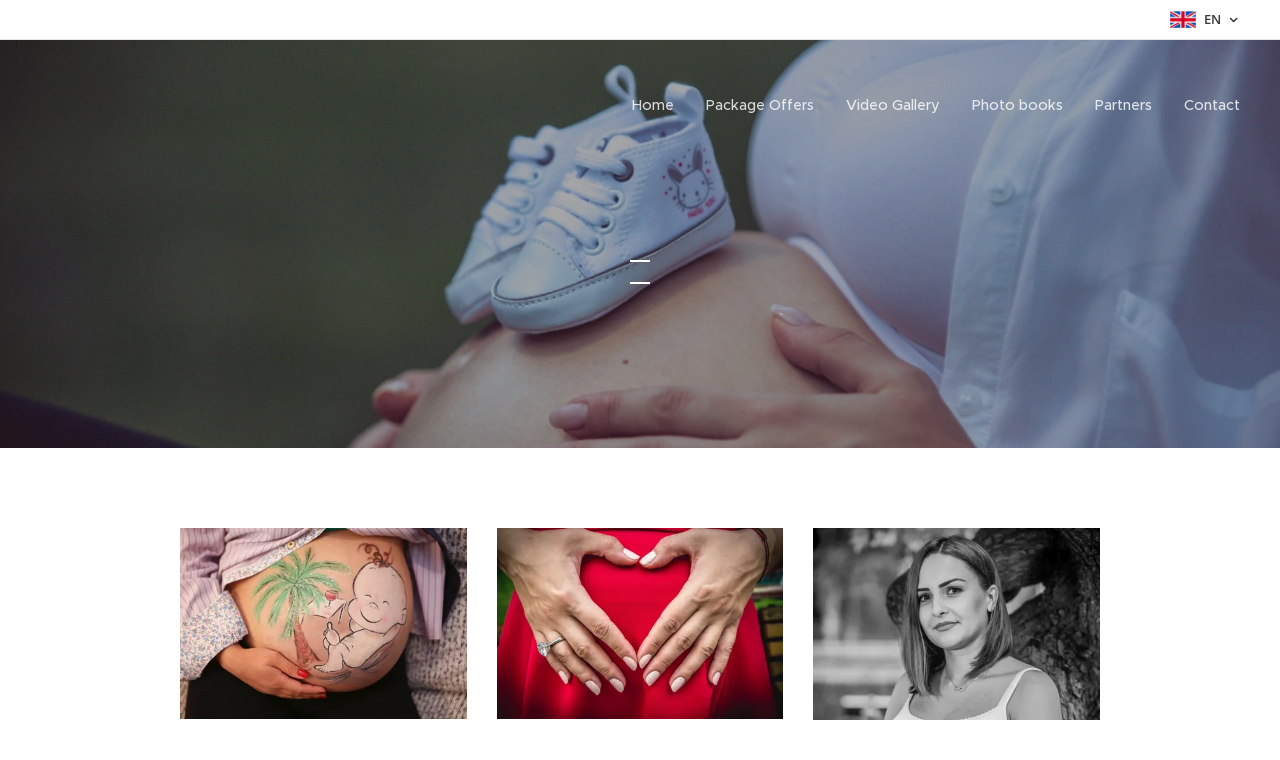

--- FILE ---
content_type: text/html; charset=UTF-8
request_url: https://www.gudanaphotography.com/en/maternitate/
body_size: 20236
content:
<!DOCTYPE html>
<html class="no-js" prefix="og: https://ogp.me/ns#" lang="en">
<head><link rel="preconnect" href="https://duyn491kcolsw.cloudfront.net" crossorigin><link rel="preconnect" href="https://fonts.gstatic.com" crossorigin><meta charset="utf-8"><link rel="shortcut icon" href="https://c6c940ee18.clvaw-cdnwnd.com/de99f4760f29923202d45dd8af7d8597/200000182-309de31995/ICONITA%20SITE.jpg?ph=c6c940ee18"><link rel="apple-touch-icon" href="https://c6c940ee18.clvaw-cdnwnd.com/de99f4760f29923202d45dd8af7d8597/200000182-309de31995/ICONITA%20SITE.jpg?ph=c6c940ee18"><link rel="icon" href="https://c6c940ee18.clvaw-cdnwnd.com/de99f4760f29923202d45dd8af7d8597/200000182-309de31995/ICONITA%20SITE.jpg?ph=c6c940ee18">
    <meta http-equiv="X-UA-Compatible" content="IE=edge">
    <title>Maternity :: Gudana Photography</title>
    <meta name="viewport" content="width=device-width,initial-scale=1">
    <meta name="msapplication-tap-highlight" content="no">
    
    <link href="https://duyn491kcolsw.cloudfront.net/files/0r/0rk/0rklmm.css?ph=c6c940ee18" media="print" rel="stylesheet">
    <link href="https://duyn491kcolsw.cloudfront.net/files/2e/2e5/2e5qgh.css?ph=c6c940ee18" media="screen and (min-width:100000em)" rel="stylesheet" data-type="cq" disabled>
    <link rel="stylesheet" href="https://duyn491kcolsw.cloudfront.net/files/41/41k/41kc5i.css?ph=c6c940ee18"><link rel="stylesheet" href="https://duyn491kcolsw.cloudfront.net/files/3b/3b2/3b2e8e.css?ph=c6c940ee18" media="screen and (min-width:37.5em)"><link rel="stylesheet" href="https://duyn491kcolsw.cloudfront.net/files/2v/2vp/2vpyx8.css?ph=c6c940ee18" data-wnd_color_scheme_file=""><link rel="stylesheet" href="https://duyn491kcolsw.cloudfront.net/files/34/34q/34qmjb.css?ph=c6c940ee18" data-wnd_color_scheme_desktop_file="" media="screen and (min-width:37.5em)" disabled=""><link rel="stylesheet" href="https://duyn491kcolsw.cloudfront.net/files/1j/1jo/1jorv9.css?ph=c6c940ee18" data-wnd_additive_color_file=""><link rel="stylesheet" href="https://duyn491kcolsw.cloudfront.net/files/0a/0a5/0a5rvp.css?ph=c6c940ee18" data-wnd_typography_file=""><link rel="stylesheet" href="https://duyn491kcolsw.cloudfront.net/files/2e/2el/2el9j5.css?ph=c6c940ee18" data-wnd_typography_desktop_file="" media="screen and (min-width:37.5em)" disabled=""><script>(()=>{let e=!1;const t=()=>{if(!e&&window.innerWidth>=600){for(let e=0,t=document.querySelectorAll('head > link[href*="css"][media="screen and (min-width:37.5em)"]');e<t.length;e++)t[e].removeAttribute("disabled");e=!0}};t(),window.addEventListener("resize",t),"container"in document.documentElement.style||fetch(document.querySelector('head > link[data-type="cq"]').getAttribute("href")).then((e=>{e.text().then((e=>{const t=document.createElement("style");document.head.appendChild(t),t.appendChild(document.createTextNode(e)),import("https://duyn491kcolsw.cloudfront.net/client/js.polyfill/container-query-polyfill.modern.js").then((()=>{let e=setInterval((function(){document.body&&(document.body.classList.add("cq-polyfill-loaded"),clearInterval(e))}),100)}))}))}))})()</script>
<link rel="preload stylesheet" href="https://duyn491kcolsw.cloudfront.net/files/2m/2m8/2m8msc.css?ph=c6c940ee18" as="style"><meta name="description" content=""><meta name="keywords" content=""><meta name="generator" content="Webnode 2"><meta name="apple-mobile-web-app-capable" content="no"><meta name="apple-mobile-web-app-status-bar-style" content="black"><meta name="format-detection" content="telephone=no">

<meta property="og:url" content="https://www.gudanaphotography.com/en/maternitate/"><meta property="og:title" content="Maternity :: Gudana Photography"><meta property="og:type" content="article"><meta property="og:site_name" content="Gudana Photography"><meta property="og:image" content="https://c6c940ee18.clvaw-cdnwnd.com/de99f4760f29923202d45dd8af7d8597/200000544-0ef9e0ff03/700/IMG_0967.jpg?ph=c6c940ee18"><meta name="robots" content="index,follow"><link rel="canonical" href="https://www.gudanaphotography.com/en/maternitate/"><script>window.checkAndChangeSvgColor=function(c){try{var a=document.getElementById(c);if(a){c=[["border","borderColor"],["outline","outlineColor"],["color","color"]];for(var h,b,d,f=[],e=0,m=c.length;e<m;e++)if(h=window.getComputedStyle(a)[c[e][1]].replace(/\s/g,"").match(/^rgb[a]?\(([0-9]{1,3}),([0-9]{1,3}),([0-9]{1,3})/i)){b="";for(var g=1;3>=g;g++)b+=("0"+parseInt(h[g],10).toString(16)).slice(-2);"0"===b.charAt(0)&&(d=parseInt(b.substr(0,2),16),d=Math.max(16,d),b=d.toString(16)+b.slice(-4));f.push(c[e][0]+"="+b)}if(f.length){var k=a.getAttribute("data-src"),l=k+(0>k.indexOf("?")?"?":"&")+f.join("&");a.src!=l&&(a.src=l,a.outerHTML=a.outerHTML)}}}catch(n){}};</script><script>
		window._gtmDataLayer = window._gtmDataLayer || [];
		(function(w,d,s,l,i){w[l]=w[l]||[];w[l].push({'gtm.start':new Date().getTime(),event:'gtm.js'});
		var f=d.getElementsByTagName(s)[0],j=d.createElement(s),dl=l!='dataLayer'?'&l='+l:'';
		j.async=true;j.src='https://www.googletagmanager.com/gtm.js?id='+i+dl;f.parentNode.insertBefore(j,f);})
		(window,document,'script','_gtmDataLayer','GTM-542MMSL');</script></head>
<body class="l wt-page l-default l-d-none b-btn-sq b-btn-s-l b-btn-dn b-btn-bw-1 img-d-n img-t-o img-h-z line-solid b-e-ds lbox-d c-s-n hn-tbg hb-on  wnd-fe wnd-multilang"><noscript>
				<iframe
				 src="https://www.googletagmanager.com/ns.html?id=GTM-542MMSL"
				 height="0"
				 width="0"
				 style="display:none;visibility:hidden"
				 >
				 </iframe>
			</noscript>

<div class="wnd-page l-page cs-gray ac-none t-t-fs-m t-t-fw-m t-t-sp-n t-t-d-n t-s-fs-m t-s-fw-m t-s-sp-n t-s-d-n t-p-fs-m t-p-fw-m t-p-sp-n t-h-fs-m t-h-fw-s t-h-sp-n t-bq-fs-m t-bq-fw-m t-bq-sp-n t-bq-d-q t-btn-fw-l t-nav-fw-l t-pd-fw-l t-nav-tt-n">
    <div class="l-w t cf t-22">
        <div class="l-bg cf">
            <div class="s-bg-l">
                
                
            </div>
        </div>
        <header class="l-h cf">
            <div class="sw cf">
	<div class="sw-c cf"><section class="s s-hb cf sc-w   wnd-w-wide wnd-hbl-on">
	<div class="s-w cf">
		<div class="s-o cf">
			<div class="s-bg cf">
                <div class="s-bg-l">
                    
                    
                </div>
			</div>
			<div class="s-c">
                <div class="s-hb-c cf">
                    <div class="hb-si">
                        
                    </div>
                    <div class="hb-ci">
                        
                    </div>
                    <div class="hb-ccy">
                        
                    </div>
                    <div class="hb-lang">
                        <div class="hbl">
    <div class="hbl-c">
        <span class="hbl-a">
            <span class="hbl-a-t">
                <span class="lang-en">en</span>
            </span>
        </span>
        <div class="hbl-i lang-items">
            <ul class="hbl-i-l">
                <li>
                    <a href="/home/"><span class="lang-ro">ro</span></a>
                </li><li selected>
                    <span class="lang-en">en</span>
                </li>
            </ul>
        </div>
    </div>
</div>
                    </div>
                </div>
			</div>
		</div>
	</div>
</section><section data-space="true" class="s s-hn s-hn-default wnd-mt-classic wnd-na-c logo-classic sc-none   wnd-w-wide wnd-nh-l hn-no-bg sc-m hm-claims menu-default">
	<div class="s-w">
		<div class="s-o">

			<div class="s-bg">
                <div class="s-bg-l">
                    
                    
                </div>
			</div>

			<div class="h-w h-f wnd-fixed">

				<div class="n-l">
					<div class="s-c menu-nav">
						<div class="logo-block">
							<div class="b b-l logo logo-default logo-nb wnd-font-size-20 pt-serif logo-32 b-ls-l">
	<div class="b-l-c logo-content">
		<a class="b-l-link logo-link" href="/en/">

			

			

			<div class="b-l-br logo-br"></div>

			<div class="b-l-text logo-text-wrapper">
				<div class="b-l-text-w logo-text">
					<span class="b-l-text-c logo-text-cell"></span>
				</div>
			</div>

		</a>
	</div>
</div>
						</div>

						<div id="menu-slider">
							<div id="menu-block">
								<nav id="menu"><div class="menu-font menu-wrapper">
	<a href="#" class="menu-close" rel="nofollow" title="Close Menu"></a>
	<ul role="menubar" aria-label="Menu" class="level-1">
		<li role="none" class="wnd-homepage">
			<a class="menu-item" role="menuitem" href="/en/"><span class="menu-item-text">Home</span></a>
			
		</li><li role="none">
			<a class="menu-item" role="menuitem" href="/en/lista-de-preturi/"><span class="menu-item-text">Package Offers</span></a>
			
		</li><li role="none">
			<a class="menu-item" role="menuitem" href="/en/video-nunta/"><span class="menu-item-text">Video Gallery</span></a>
			
		</li><li role="none">
			<a class="menu-item" role="menuitem" href="/en/albume-digitale/"><span class="menu-item-text">Photo books</span></a>
			
		</li><li role="none">
			<a class="menu-item" role="menuitem" href="/en/parteneri/"><span class="menu-item-text">Partners</span></a>
			
		</li><li role="none">
			<a class="menu-item" role="menuitem" href="/en/contact/"><span class="menu-item-text">Contact</span></a>
			
		</li>
	</ul>
	<span class="more-text">More</span>
</div></nav>
							</div>
						</div>

						<div class="cart-and-mobile">
							
							

							<div id="menu-mobile">
								<a href="#" id="menu-submit"><span></span>Menu</a>
							</div>
						</div>

					</div>
				</div>

			</div>

		</div>
	</div>
</section></div>
</div>
        </header>
        <main class="l-m cf">
            <div class="sw cf">
	<div class="sw-c cf"><section class="s s-hm s-hm-claims cf sc-m wnd-background-image  wnd-w-wide wnd-s-higher wnd-h-50 wnd-nh-l wnd-p-cc hn-no-bg hn-default">
	<div class="s-w cf">
		<div class="s-o cf">
			<div class="s-bg">
                <div class="s-bg-l wnd-background-image fx-none bgpos-center-center bgatt-scroll overlay-black-light">
                    <picture><source type="image/webp" srcset="https://c6c940ee18.clvaw-cdnwnd.com/de99f4760f29923202d45dd8af7d8597/200002615-bd632bd635/700/687A9350-2.webp?ph=c6c940ee18 700w, https://c6c940ee18.clvaw-cdnwnd.com/de99f4760f29923202d45dd8af7d8597/200002615-bd632bd635/687A9350-2.webp?ph=c6c940ee18 1920w, https://c6c940ee18.clvaw-cdnwnd.com/de99f4760f29923202d45dd8af7d8597/200002615-bd632bd635/687A9350-2.webp?ph=c6c940ee18 2x" sizes="100vw" ><img src="https://c6c940ee18.clvaw-cdnwnd.com/de99f4760f29923202d45dd8af7d8597/200000523-50631515c9/687A9350-2.jpg?ph=c6c940ee18" width="1920" height="1253" alt="" fetchpriority="high" ></picture>
                    
                </div>
			</div>
			<div class="h-c s-c">
				<div class="h-c-b">
					<div class="h-c-b-i">
						<h1 class="claim cf"><span class="sit b claim-borders claim-nb lora claim-80">
	<span class="sit-w"><span class="sit-c"></span></span>
</span></h1>
						<h3 class="claim cf"><span class="sit b claim-default claim-nb metropolis claim-22">
	<span class="sit-w"><span class="sit-c"></span></span>
</span></h3>
					</div>
				</div>
			</div>
		</div>
	</div>
</section><section class="s s-basic cf sc-w   wnd-w-narrow wnd-s-normal wnd-h-auto">
	<div class="s-w cf">
		<div class="s-o s-fs cf">
			<div class="s-bg cf">
				<div class="s-bg-l">
                    
					
				</div>
			</div>
			<div class="s-c s-fs cf">
				<div class="ez cf wnd-no-cols">
	<div class="ez-c"><div class="gal-app b-gal b b-s" id="wnd_PhotoGalleryBlock_762716" data-content="{&quot;variant&quot;:&quot;photoFeed&quot;,&quot;gridCount&quot;:3,&quot;id&quot;:&quot;wnd_PhotoGalleryBlock_762716&quot;,&quot;items&quot;:[{&quot;id&quot;:200000544,&quot;title&quot;:&quot;&quot;,&quot;orientation&quot;:&quot;landscape&quot;,&quot;aspectRatio&quot;:&quot;3:2&quot;,&quot;size&quot;:{&quot;width&quot;:1920,&quot;height&quot;:1280},&quot;img&quot;:{&quot;mimeType&quot;:&quot;image/jpeg&quot;,&quot;src&quot;:&quot;https://c6c940ee18.clvaw-cdnwnd.com/de99f4760f29923202d45dd8af7d8597/200000544-0ef9e0ff03/IMG_0967.jpg?ph=c6c940ee18&quot;},&quot;sources&quot;:[{&quot;mimeType&quot;:&quot;image/jpeg&quot;,&quot;sizes&quot;:[{&quot;width&quot;:450,&quot;height&quot;:300,&quot;src&quot;:&quot;https://c6c940ee18.clvaw-cdnwnd.com/de99f4760f29923202d45dd8af7d8597/200000544-0ef9e0ff03/450/IMG_0967.jpg?ph=c6c940ee18&quot;},{&quot;width&quot;:700,&quot;height&quot;:467,&quot;src&quot;:&quot;https://c6c940ee18.clvaw-cdnwnd.com/de99f4760f29923202d45dd8af7d8597/200000544-0ef9e0ff03/700/IMG_0967.jpg?ph=c6c940ee18&quot;},{&quot;width&quot;:1920,&quot;height&quot;:1280,&quot;src&quot;:&quot;https://c6c940ee18.clvaw-cdnwnd.com/de99f4760f29923202d45dd8af7d8597/200000544-0ef9e0ff03/IMG_0967.jpg?ph=c6c940ee18&quot;}]},{&quot;mimeType&quot;:&quot;image/webp&quot;,&quot;sizes&quot;:[{&quot;width&quot;:450,&quot;height&quot;:300,&quot;src&quot;:&quot;https://c6c940ee18.clvaw-cdnwnd.com/de99f4760f29923202d45dd8af7d8597/200002599-898cd898d0/450/IMG_0967.webp?ph=c6c940ee18&quot;},{&quot;width&quot;:700,&quot;height&quot;:467,&quot;src&quot;:&quot;https://c6c940ee18.clvaw-cdnwnd.com/de99f4760f29923202d45dd8af7d8597/200002599-898cd898d0/700/IMG_0967.webp?ph=c6c940ee18&quot;},{&quot;width&quot;:1920,&quot;height&quot;:1280,&quot;src&quot;:&quot;https://c6c940ee18.clvaw-cdnwnd.com/de99f4760f29923202d45dd8af7d8597/200002599-898cd898d0/IMG_0967.webp?ph=c6c940ee18&quot;}]}]},{&quot;id&quot;:200000535,&quot;title&quot;:&quot;&quot;,&quot;orientation&quot;:&quot;landscape&quot;,&quot;aspectRatio&quot;:&quot;3:2&quot;,&quot;size&quot;:{&quot;width&quot;:1920,&quot;height&quot;:1280},&quot;img&quot;:{&quot;mimeType&quot;:&quot;image/jpeg&quot;,&quot;src&quot;:&quot;https://c6c940ee18.clvaw-cdnwnd.com/de99f4760f29923202d45dd8af7d8597/200000535-7a6177b5ef/GW4A1365.jpg?ph=c6c940ee18&quot;},&quot;sources&quot;:[{&quot;mimeType&quot;:&quot;image/jpeg&quot;,&quot;sizes&quot;:[{&quot;width&quot;:450,&quot;height&quot;:300,&quot;src&quot;:&quot;https://c6c940ee18.clvaw-cdnwnd.com/de99f4760f29923202d45dd8af7d8597/200000535-7a6177b5ef/450/GW4A1365.jpg?ph=c6c940ee18&quot;},{&quot;width&quot;:700,&quot;height&quot;:467,&quot;src&quot;:&quot;https://c6c940ee18.clvaw-cdnwnd.com/de99f4760f29923202d45dd8af7d8597/200000535-7a6177b5ef/700/GW4A1365.jpg?ph=c6c940ee18&quot;},{&quot;width&quot;:1920,&quot;height&quot;:1280,&quot;src&quot;:&quot;https://c6c940ee18.clvaw-cdnwnd.com/de99f4760f29923202d45dd8af7d8597/200000535-7a6177b5ef/GW4A1365.jpg?ph=c6c940ee18&quot;}]},{&quot;mimeType&quot;:&quot;image/webp&quot;,&quot;sizes&quot;:[{&quot;width&quot;:450,&quot;height&quot;:300,&quot;src&quot;:&quot;https://c6c940ee18.clvaw-cdnwnd.com/de99f4760f29923202d45dd8af7d8597/200002626-31db431db8/450/GW4A1365.webp?ph=c6c940ee18&quot;},{&quot;width&quot;:700,&quot;height&quot;:467,&quot;src&quot;:&quot;https://c6c940ee18.clvaw-cdnwnd.com/de99f4760f29923202d45dd8af7d8597/200002626-31db431db8/700/GW4A1365.webp?ph=c6c940ee18&quot;},{&quot;width&quot;:1920,&quot;height&quot;:1280,&quot;src&quot;:&quot;https://c6c940ee18.clvaw-cdnwnd.com/de99f4760f29923202d45dd8af7d8597/200002626-31db431db8/GW4A1365.webp?ph=c6c940ee18&quot;}]}]},{&quot;id&quot;:200000509,&quot;title&quot;:&quot;&quot;,&quot;orientation&quot;:&quot;portrait&quot;,&quot;aspectRatio&quot;:&quot;2:3&quot;,&quot;size&quot;:{&quot;width&quot;:1280,&quot;height&quot;:1920},&quot;img&quot;:{&quot;mimeType&quot;:&quot;image/jpeg&quot;,&quot;src&quot;:&quot;https://c6c940ee18.clvaw-cdnwnd.com/de99f4760f29923202d45dd8af7d8597/200000509-8bfb88cf02/687A9027.jpg?ph=c6c940ee18&quot;},&quot;sources&quot;:[{&quot;mimeType&quot;:&quot;image/jpeg&quot;,&quot;sizes&quot;:[{&quot;width&quot;:300,&quot;height&quot;:450,&quot;src&quot;:&quot;https://c6c940ee18.clvaw-cdnwnd.com/de99f4760f29923202d45dd8af7d8597/200000509-8bfb88cf02/450/687A9027.jpg?ph=c6c940ee18&quot;},{&quot;width&quot;:467,&quot;height&quot;:700,&quot;src&quot;:&quot;https://c6c940ee18.clvaw-cdnwnd.com/de99f4760f29923202d45dd8af7d8597/200000509-8bfb88cf02/700/687A9027.jpg?ph=c6c940ee18&quot;},{&quot;width&quot;:1280,&quot;height&quot;:1920,&quot;src&quot;:&quot;https://c6c940ee18.clvaw-cdnwnd.com/de99f4760f29923202d45dd8af7d8597/200000509-8bfb88cf02/687A9027.jpg?ph=c6c940ee18&quot;}]},{&quot;mimeType&quot;:&quot;image/webp&quot;,&quot;sizes&quot;:[{&quot;width&quot;:300,&quot;height&quot;:450,&quot;src&quot;:&quot;https://c6c940ee18.clvaw-cdnwnd.com/de99f4760f29923202d45dd8af7d8597/200002601-02fa302fa6/450/687A9027.webp?ph=c6c940ee18&quot;},{&quot;width&quot;:467,&quot;height&quot;:700,&quot;src&quot;:&quot;https://c6c940ee18.clvaw-cdnwnd.com/de99f4760f29923202d45dd8af7d8597/200002601-02fa302fa6/700/687A9027.webp?ph=c6c940ee18&quot;},{&quot;width&quot;:1280,&quot;height&quot;:1920,&quot;src&quot;:&quot;https://c6c940ee18.clvaw-cdnwnd.com/de99f4760f29923202d45dd8af7d8597/200002601-02fa302fa6/687A9027.webp?ph=c6c940ee18&quot;}]}]},{&quot;id&quot;:200000546,&quot;title&quot;:&quot;&quot;,&quot;orientation&quot;:&quot;landscape&quot;,&quot;aspectRatio&quot;:&quot;3:2&quot;,&quot;size&quot;:{&quot;width&quot;:1920,&quot;height&quot;:1280},&quot;img&quot;:{&quot;mimeType&quot;:&quot;image/jpeg&quot;,&quot;src&quot;:&quot;https://c6c940ee18.clvaw-cdnwnd.com/de99f4760f29923202d45dd8af7d8597/200000546-2760b28594/IMG_2140.jpg?ph=c6c940ee18&quot;},&quot;sources&quot;:[{&quot;mimeType&quot;:&quot;image/jpeg&quot;,&quot;sizes&quot;:[{&quot;width&quot;:450,&quot;height&quot;:300,&quot;src&quot;:&quot;https://c6c940ee18.clvaw-cdnwnd.com/de99f4760f29923202d45dd8af7d8597/200000546-2760b28594/450/IMG_2140.jpg?ph=c6c940ee18&quot;},{&quot;width&quot;:700,&quot;height&quot;:467,&quot;src&quot;:&quot;https://c6c940ee18.clvaw-cdnwnd.com/de99f4760f29923202d45dd8af7d8597/200000546-2760b28594/700/IMG_2140.jpg?ph=c6c940ee18&quot;},{&quot;width&quot;:1920,&quot;height&quot;:1280,&quot;src&quot;:&quot;https://c6c940ee18.clvaw-cdnwnd.com/de99f4760f29923202d45dd8af7d8597/200000546-2760b28594/IMG_2140.jpg?ph=c6c940ee18&quot;}]},{&quot;mimeType&quot;:&quot;image/webp&quot;,&quot;sizes&quot;:[{&quot;width&quot;:450,&quot;height&quot;:300,&quot;src&quot;:&quot;https://c6c940ee18.clvaw-cdnwnd.com/de99f4760f29923202d45dd8af7d8597/200002644-99a7f99a82/450/IMG_2140.webp?ph=c6c940ee18&quot;},{&quot;width&quot;:700,&quot;height&quot;:467,&quot;src&quot;:&quot;https://c6c940ee18.clvaw-cdnwnd.com/de99f4760f29923202d45dd8af7d8597/200002644-99a7f99a82/700/IMG_2140.webp?ph=c6c940ee18&quot;},{&quot;width&quot;:1920,&quot;height&quot;:1280,&quot;src&quot;:&quot;https://c6c940ee18.clvaw-cdnwnd.com/de99f4760f29923202d45dd8af7d8597/200002644-99a7f99a82/IMG_2140.webp?ph=c6c940ee18&quot;}]}]},{&quot;id&quot;:200000543,&quot;title&quot;:&quot;&quot;,&quot;orientation&quot;:&quot;landscape&quot;,&quot;aspectRatio&quot;:&quot;3:2&quot;,&quot;size&quot;:{&quot;width&quot;:1920,&quot;height&quot;:1280},&quot;img&quot;:{&quot;mimeType&quot;:&quot;image/jpeg&quot;,&quot;src&quot;:&quot;https://c6c940ee18.clvaw-cdnwnd.com/de99f4760f29923202d45dd8af7d8597/200000543-6bbfa6cb45/IMG_0975.jpg?ph=c6c940ee18&quot;},&quot;sources&quot;:[{&quot;mimeType&quot;:&quot;image/jpeg&quot;,&quot;sizes&quot;:[{&quot;width&quot;:450,&quot;height&quot;:300,&quot;src&quot;:&quot;https://c6c940ee18.clvaw-cdnwnd.com/de99f4760f29923202d45dd8af7d8597/200000543-6bbfa6cb45/450/IMG_0975.jpg?ph=c6c940ee18&quot;},{&quot;width&quot;:700,&quot;height&quot;:467,&quot;src&quot;:&quot;https://c6c940ee18.clvaw-cdnwnd.com/de99f4760f29923202d45dd8af7d8597/200000543-6bbfa6cb45/700/IMG_0975.jpg?ph=c6c940ee18&quot;},{&quot;width&quot;:1920,&quot;height&quot;:1280,&quot;src&quot;:&quot;https://c6c940ee18.clvaw-cdnwnd.com/de99f4760f29923202d45dd8af7d8597/200000543-6bbfa6cb45/IMG_0975.jpg?ph=c6c940ee18&quot;}]},{&quot;mimeType&quot;:&quot;image/webp&quot;,&quot;sizes&quot;:[{&quot;width&quot;:450,&quot;height&quot;:300,&quot;src&quot;:&quot;https://c6c940ee18.clvaw-cdnwnd.com/de99f4760f29923202d45dd8af7d8597/200002641-cc027cc02a/450/IMG_0975.webp?ph=c6c940ee18&quot;},{&quot;width&quot;:700,&quot;height&quot;:467,&quot;src&quot;:&quot;https://c6c940ee18.clvaw-cdnwnd.com/de99f4760f29923202d45dd8af7d8597/200002641-cc027cc02a/700/IMG_0975.webp?ph=c6c940ee18&quot;},{&quot;width&quot;:1920,&quot;height&quot;:1280,&quot;src&quot;:&quot;https://c6c940ee18.clvaw-cdnwnd.com/de99f4760f29923202d45dd8af7d8597/200002641-cc027cc02a/IMG_0975.webp?ph=c6c940ee18&quot;}]}]},{&quot;id&quot;:200000512,&quot;title&quot;:&quot;&quot;,&quot;orientation&quot;:&quot;landscape&quot;,&quot;aspectRatio&quot;:&quot;3:2&quot;,&quot;size&quot;:{&quot;width&quot;:1920,&quot;height&quot;:1280},&quot;img&quot;:{&quot;mimeType&quot;:&quot;image/jpeg&quot;,&quot;src&quot;:&quot;https://c6c940ee18.clvaw-cdnwnd.com/de99f4760f29923202d45dd8af7d8597/200000512-61f8162f1d/GW4A8125.jpg?ph=c6c940ee18&quot;},&quot;sources&quot;:[{&quot;mimeType&quot;:&quot;image/jpeg&quot;,&quot;sizes&quot;:[{&quot;width&quot;:450,&quot;height&quot;:300,&quot;src&quot;:&quot;https://c6c940ee18.clvaw-cdnwnd.com/de99f4760f29923202d45dd8af7d8597/200000512-61f8162f1d/450/GW4A8125.jpg?ph=c6c940ee18&quot;},{&quot;width&quot;:700,&quot;height&quot;:467,&quot;src&quot;:&quot;https://c6c940ee18.clvaw-cdnwnd.com/de99f4760f29923202d45dd8af7d8597/200000512-61f8162f1d/700/GW4A8125.jpg?ph=c6c940ee18&quot;},{&quot;width&quot;:1920,&quot;height&quot;:1280,&quot;src&quot;:&quot;https://c6c940ee18.clvaw-cdnwnd.com/de99f4760f29923202d45dd8af7d8597/200000512-61f8162f1d/GW4A8125.jpg?ph=c6c940ee18&quot;}]},{&quot;mimeType&quot;:&quot;image/webp&quot;,&quot;sizes&quot;:[{&quot;width&quot;:450,&quot;height&quot;:300,&quot;src&quot;:&quot;https://c6c940ee18.clvaw-cdnwnd.com/de99f4760f29923202d45dd8af7d8597/200002600-bca7cbca7f/450/GW4A8125.webp?ph=c6c940ee18&quot;},{&quot;width&quot;:700,&quot;height&quot;:467,&quot;src&quot;:&quot;https://c6c940ee18.clvaw-cdnwnd.com/de99f4760f29923202d45dd8af7d8597/200002600-bca7cbca7f/700/GW4A8125.webp?ph=c6c940ee18&quot;},{&quot;width&quot;:1920,&quot;height&quot;:1280,&quot;src&quot;:&quot;https://c6c940ee18.clvaw-cdnwnd.com/de99f4760f29923202d45dd8af7d8597/200002600-bca7cbca7f/GW4A8125.webp?ph=c6c940ee18&quot;}]}]},{&quot;id&quot;:200000513,&quot;title&quot;:&quot;&quot;,&quot;orientation&quot;:&quot;portrait&quot;,&quot;aspectRatio&quot;:&quot;2:3&quot;,&quot;size&quot;:{&quot;width&quot;:1280,&quot;height&quot;:1920},&quot;img&quot;:{&quot;mimeType&quot;:&quot;image/jpeg&quot;,&quot;src&quot;:&quot;https://c6c940ee18.clvaw-cdnwnd.com/de99f4760f29923202d45dd8af7d8597/200000513-10ec711e84/687A9028.jpg?ph=c6c940ee18&quot;},&quot;sources&quot;:[{&quot;mimeType&quot;:&quot;image/jpeg&quot;,&quot;sizes&quot;:[{&quot;width&quot;:300,&quot;height&quot;:450,&quot;src&quot;:&quot;https://c6c940ee18.clvaw-cdnwnd.com/de99f4760f29923202d45dd8af7d8597/200000513-10ec711e84/450/687A9028.jpg?ph=c6c940ee18&quot;},{&quot;width&quot;:467,&quot;height&quot;:700,&quot;src&quot;:&quot;https://c6c940ee18.clvaw-cdnwnd.com/de99f4760f29923202d45dd8af7d8597/200000513-10ec711e84/700/687A9028.jpg?ph=c6c940ee18&quot;},{&quot;width&quot;:1280,&quot;height&quot;:1920,&quot;src&quot;:&quot;https://c6c940ee18.clvaw-cdnwnd.com/de99f4760f29923202d45dd8af7d8597/200000513-10ec711e84/687A9028.jpg?ph=c6c940ee18&quot;}]},{&quot;mimeType&quot;:&quot;image/webp&quot;,&quot;sizes&quot;:[{&quot;width&quot;:300,&quot;height&quot;:450,&quot;src&quot;:&quot;https://c6c940ee18.clvaw-cdnwnd.com/de99f4760f29923202d45dd8af7d8597/200002602-3644f36452/450/687A9028.webp?ph=c6c940ee18&quot;},{&quot;width&quot;:467,&quot;height&quot;:700,&quot;src&quot;:&quot;https://c6c940ee18.clvaw-cdnwnd.com/de99f4760f29923202d45dd8af7d8597/200002602-3644f36452/700/687A9028.webp?ph=c6c940ee18&quot;},{&quot;width&quot;:1280,&quot;height&quot;:1920,&quot;src&quot;:&quot;https://c6c940ee18.clvaw-cdnwnd.com/de99f4760f29923202d45dd8af7d8597/200002602-3644f36452/687A9028.webp?ph=c6c940ee18&quot;}]}]},{&quot;id&quot;:200000515,&quot;title&quot;:&quot;&quot;,&quot;orientation&quot;:&quot;landscape&quot;,&quot;aspectRatio&quot;:&quot;3:2&quot;,&quot;size&quot;:{&quot;width&quot;:1920,&quot;height&quot;:1280},&quot;img&quot;:{&quot;mimeType&quot;:&quot;image/jpeg&quot;,&quot;src&quot;:&quot;https://c6c940ee18.clvaw-cdnwnd.com/de99f4760f29923202d45dd8af7d8597/200000515-66dc267d41/687A9061.jpg?ph=c6c940ee18&quot;},&quot;sources&quot;:[{&quot;mimeType&quot;:&quot;image/jpeg&quot;,&quot;sizes&quot;:[{&quot;width&quot;:450,&quot;height&quot;:300,&quot;src&quot;:&quot;https://c6c940ee18.clvaw-cdnwnd.com/de99f4760f29923202d45dd8af7d8597/200000515-66dc267d41/450/687A9061.jpg?ph=c6c940ee18&quot;},{&quot;width&quot;:700,&quot;height&quot;:467,&quot;src&quot;:&quot;https://c6c940ee18.clvaw-cdnwnd.com/de99f4760f29923202d45dd8af7d8597/200000515-66dc267d41/700/687A9061.jpg?ph=c6c940ee18&quot;},{&quot;width&quot;:1920,&quot;height&quot;:1280,&quot;src&quot;:&quot;https://c6c940ee18.clvaw-cdnwnd.com/de99f4760f29923202d45dd8af7d8597/200000515-66dc267d41/687A9061.jpg?ph=c6c940ee18&quot;}]},{&quot;mimeType&quot;:&quot;image/webp&quot;,&quot;sizes&quot;:[{&quot;width&quot;:450,&quot;height&quot;:300,&quot;src&quot;:&quot;https://c6c940ee18.clvaw-cdnwnd.com/de99f4760f29923202d45dd8af7d8597/200002604-811588115b/450/687A9061.webp?ph=c6c940ee18&quot;},{&quot;width&quot;:700,&quot;height&quot;:467,&quot;src&quot;:&quot;https://c6c940ee18.clvaw-cdnwnd.com/de99f4760f29923202d45dd8af7d8597/200002604-811588115b/700/687A9061.webp?ph=c6c940ee18&quot;},{&quot;width&quot;:1920,&quot;height&quot;:1280,&quot;src&quot;:&quot;https://c6c940ee18.clvaw-cdnwnd.com/de99f4760f29923202d45dd8af7d8597/200002604-811588115b/687A9061.webp?ph=c6c940ee18&quot;}]}]},{&quot;id&quot;:200000516,&quot;title&quot;:&quot;&quot;,&quot;orientation&quot;:&quot;portrait&quot;,&quot;aspectRatio&quot;:&quot;2:3&quot;,&quot;size&quot;:{&quot;width&quot;:1280,&quot;height&quot;:1920},&quot;img&quot;:{&quot;mimeType&quot;:&quot;image/jpeg&quot;,&quot;src&quot;:&quot;https://c6c940ee18.clvaw-cdnwnd.com/de99f4760f29923202d45dd8af7d8597/200000516-39f1e3ae70/687A9119.jpg?ph=c6c940ee18&quot;},&quot;sources&quot;:[{&quot;mimeType&quot;:&quot;image/jpeg&quot;,&quot;sizes&quot;:[{&quot;width&quot;:300,&quot;height&quot;:450,&quot;src&quot;:&quot;https://c6c940ee18.clvaw-cdnwnd.com/de99f4760f29923202d45dd8af7d8597/200000516-39f1e3ae70/450/687A9119.jpg?ph=c6c940ee18&quot;},{&quot;width&quot;:467,&quot;height&quot;:700,&quot;src&quot;:&quot;https://c6c940ee18.clvaw-cdnwnd.com/de99f4760f29923202d45dd8af7d8597/200000516-39f1e3ae70/700/687A9119.jpg?ph=c6c940ee18&quot;},{&quot;width&quot;:1280,&quot;height&quot;:1920,&quot;src&quot;:&quot;https://c6c940ee18.clvaw-cdnwnd.com/de99f4760f29923202d45dd8af7d8597/200000516-39f1e3ae70/687A9119.jpg?ph=c6c940ee18&quot;}]},{&quot;mimeType&quot;:&quot;image/webp&quot;,&quot;sizes&quot;:[{&quot;width&quot;:300,&quot;height&quot;:450,&quot;src&quot;:&quot;https://c6c940ee18.clvaw-cdnwnd.com/de99f4760f29923202d45dd8af7d8597/200002607-a453fa4542/450/687A9119.webp?ph=c6c940ee18&quot;},{&quot;width&quot;:467,&quot;height&quot;:700,&quot;src&quot;:&quot;https://c6c940ee18.clvaw-cdnwnd.com/de99f4760f29923202d45dd8af7d8597/200002607-a453fa4542/700/687A9119.webp?ph=c6c940ee18&quot;},{&quot;width&quot;:1280,&quot;height&quot;:1920,&quot;src&quot;:&quot;https://c6c940ee18.clvaw-cdnwnd.com/de99f4760f29923202d45dd8af7d8597/200002607-a453fa4542/687A9119.webp?ph=c6c940ee18&quot;}]}]},{&quot;id&quot;:200000518,&quot;title&quot;:&quot;&quot;,&quot;orientation&quot;:&quot;landscape&quot;,&quot;aspectRatio&quot;:&quot;3:2&quot;,&quot;size&quot;:{&quot;width&quot;:1920,&quot;height&quot;:1280},&quot;img&quot;:{&quot;mimeType&quot;:&quot;image/jpeg&quot;,&quot;src&quot;:&quot;https://c6c940ee18.clvaw-cdnwnd.com/de99f4760f29923202d45dd8af7d8597/200000518-b20b9b31f3/687A9125.jpg?ph=c6c940ee18&quot;},&quot;sources&quot;:[{&quot;mimeType&quot;:&quot;image/jpeg&quot;,&quot;sizes&quot;:[{&quot;width&quot;:450,&quot;height&quot;:300,&quot;src&quot;:&quot;https://c6c940ee18.clvaw-cdnwnd.com/de99f4760f29923202d45dd8af7d8597/200000518-b20b9b31f3/450/687A9125.jpg?ph=c6c940ee18&quot;},{&quot;width&quot;:700,&quot;height&quot;:467,&quot;src&quot;:&quot;https://c6c940ee18.clvaw-cdnwnd.com/de99f4760f29923202d45dd8af7d8597/200000518-b20b9b31f3/700/687A9125.jpg?ph=c6c940ee18&quot;},{&quot;width&quot;:1920,&quot;height&quot;:1280,&quot;src&quot;:&quot;https://c6c940ee18.clvaw-cdnwnd.com/de99f4760f29923202d45dd8af7d8597/200000518-b20b9b31f3/687A9125.jpg?ph=c6c940ee18&quot;}]},{&quot;mimeType&quot;:&quot;image/webp&quot;,&quot;sizes&quot;:[{&quot;width&quot;:450,&quot;height&quot;:300,&quot;src&quot;:&quot;https://c6c940ee18.clvaw-cdnwnd.com/de99f4760f29923202d45dd8af7d8597/200002608-c6016c6018/450/687A9125.webp?ph=c6c940ee18&quot;},{&quot;width&quot;:700,&quot;height&quot;:467,&quot;src&quot;:&quot;https://c6c940ee18.clvaw-cdnwnd.com/de99f4760f29923202d45dd8af7d8597/200002608-c6016c6018/700/687A9125.webp?ph=c6c940ee18&quot;},{&quot;width&quot;:1920,&quot;height&quot;:1280,&quot;src&quot;:&quot;https://c6c940ee18.clvaw-cdnwnd.com/de99f4760f29923202d45dd8af7d8597/200002608-c6016c6018/687A9125.webp?ph=c6c940ee18&quot;}]}]},{&quot;id&quot;:200000519,&quot;title&quot;:&quot;&quot;,&quot;orientation&quot;:&quot;landscape&quot;,&quot;aspectRatio&quot;:&quot;3:2&quot;,&quot;size&quot;:{&quot;width&quot;:1920,&quot;height&quot;:1280},&quot;img&quot;:{&quot;mimeType&quot;:&quot;image/jpeg&quot;,&quot;src&quot;:&quot;https://c6c940ee18.clvaw-cdnwnd.com/de99f4760f29923202d45dd8af7d8597/200000519-786d279669/687A9129.jpg?ph=c6c940ee18&quot;},&quot;sources&quot;:[{&quot;mimeType&quot;:&quot;image/jpeg&quot;,&quot;sizes&quot;:[{&quot;width&quot;:450,&quot;height&quot;:300,&quot;src&quot;:&quot;https://c6c940ee18.clvaw-cdnwnd.com/de99f4760f29923202d45dd8af7d8597/200000519-786d279669/450/687A9129.jpg?ph=c6c940ee18&quot;},{&quot;width&quot;:700,&quot;height&quot;:467,&quot;src&quot;:&quot;https://c6c940ee18.clvaw-cdnwnd.com/de99f4760f29923202d45dd8af7d8597/200000519-786d279669/700/687A9129.jpg?ph=c6c940ee18&quot;},{&quot;width&quot;:1920,&quot;height&quot;:1280,&quot;src&quot;:&quot;https://c6c940ee18.clvaw-cdnwnd.com/de99f4760f29923202d45dd8af7d8597/200000519-786d279669/687A9129.jpg?ph=c6c940ee18&quot;}]},{&quot;mimeType&quot;:&quot;image/webp&quot;,&quot;sizes&quot;:[{&quot;width&quot;:450,&quot;height&quot;:300,&quot;src&quot;:&quot;https://c6c940ee18.clvaw-cdnwnd.com/de99f4760f29923202d45dd8af7d8597/200002609-27f4427f47/450/687A9129.webp?ph=c6c940ee18&quot;},{&quot;width&quot;:700,&quot;height&quot;:467,&quot;src&quot;:&quot;https://c6c940ee18.clvaw-cdnwnd.com/de99f4760f29923202d45dd8af7d8597/200002609-27f4427f47/700/687A9129.webp?ph=c6c940ee18&quot;},{&quot;width&quot;:1920,&quot;height&quot;:1280,&quot;src&quot;:&quot;https://c6c940ee18.clvaw-cdnwnd.com/de99f4760f29923202d45dd8af7d8597/200002609-27f4427f47/687A9129.webp?ph=c6c940ee18&quot;}]}]},{&quot;id&quot;:200000521,&quot;title&quot;:&quot;&quot;,&quot;orientation&quot;:&quot;landscape&quot;,&quot;aspectRatio&quot;:&quot;3:2&quot;,&quot;size&quot;:{&quot;width&quot;:1920,&quot;height&quot;:1280},&quot;img&quot;:{&quot;mimeType&quot;:&quot;image/jpeg&quot;,&quot;src&quot;:&quot;https://c6c940ee18.clvaw-cdnwnd.com/de99f4760f29923202d45dd8af7d8597/200000521-c789bc8882/687A9189.jpg?ph=c6c940ee18&quot;},&quot;sources&quot;:[{&quot;mimeType&quot;:&quot;image/jpeg&quot;,&quot;sizes&quot;:[{&quot;width&quot;:450,&quot;height&quot;:300,&quot;src&quot;:&quot;https://c6c940ee18.clvaw-cdnwnd.com/de99f4760f29923202d45dd8af7d8597/200000521-c789bc8882/450/687A9189.jpg?ph=c6c940ee18&quot;},{&quot;width&quot;:700,&quot;height&quot;:467,&quot;src&quot;:&quot;https://c6c940ee18.clvaw-cdnwnd.com/de99f4760f29923202d45dd8af7d8597/200000521-c789bc8882/700/687A9189.jpg?ph=c6c940ee18&quot;},{&quot;width&quot;:1920,&quot;height&quot;:1280,&quot;src&quot;:&quot;https://c6c940ee18.clvaw-cdnwnd.com/de99f4760f29923202d45dd8af7d8597/200000521-c789bc8882/687A9189.jpg?ph=c6c940ee18&quot;}]},{&quot;mimeType&quot;:&quot;image/webp&quot;,&quot;sizes&quot;:[{&quot;width&quot;:450,&quot;height&quot;:300,&quot;src&quot;:&quot;https://c6c940ee18.clvaw-cdnwnd.com/de99f4760f29923202d45dd8af7d8597/200002611-157591575c/450/687A9189.webp?ph=c6c940ee18&quot;},{&quot;width&quot;:700,&quot;height&quot;:467,&quot;src&quot;:&quot;https://c6c940ee18.clvaw-cdnwnd.com/de99f4760f29923202d45dd8af7d8597/200002611-157591575c/700/687A9189.webp?ph=c6c940ee18&quot;},{&quot;width&quot;:1920,&quot;height&quot;:1280,&quot;src&quot;:&quot;https://c6c940ee18.clvaw-cdnwnd.com/de99f4760f29923202d45dd8af7d8597/200002611-157591575c/687A9189.webp?ph=c6c940ee18&quot;}]}]},{&quot;id&quot;:200000558,&quot;title&quot;:&quot;&quot;,&quot;orientation&quot;:&quot;portrait&quot;,&quot;aspectRatio&quot;:&quot;2:3&quot;,&quot;size&quot;:{&quot;width&quot;:1280,&quot;height&quot;:1920},&quot;img&quot;:{&quot;mimeType&quot;:&quot;image/jpeg&quot;,&quot;src&quot;:&quot;https://c6c940ee18.clvaw-cdnwnd.com/de99f4760f29923202d45dd8af7d8597/200000558-38f8439eea/IMG_1086.jpg?ph=c6c940ee18&quot;},&quot;sources&quot;:[{&quot;mimeType&quot;:&quot;image/jpeg&quot;,&quot;sizes&quot;:[{&quot;width&quot;:300,&quot;height&quot;:450,&quot;src&quot;:&quot;https://c6c940ee18.clvaw-cdnwnd.com/de99f4760f29923202d45dd8af7d8597/200000558-38f8439eea/450/IMG_1086.jpg?ph=c6c940ee18&quot;},{&quot;width&quot;:467,&quot;height&quot;:700,&quot;src&quot;:&quot;https://c6c940ee18.clvaw-cdnwnd.com/de99f4760f29923202d45dd8af7d8597/200000558-38f8439eea/700/IMG_1086.jpg?ph=c6c940ee18&quot;},{&quot;width&quot;:1280,&quot;height&quot;:1920,&quot;src&quot;:&quot;https://c6c940ee18.clvaw-cdnwnd.com/de99f4760f29923202d45dd8af7d8597/200000558-38f8439eea/IMG_1086.jpg?ph=c6c940ee18&quot;}]},{&quot;mimeType&quot;:&quot;image/webp&quot;,&quot;sizes&quot;:[{&quot;width&quot;:300,&quot;height&quot;:450,&quot;src&quot;:&quot;https://c6c940ee18.clvaw-cdnwnd.com/de99f4760f29923202d45dd8af7d8597/200002643-2ca812ca83/450/IMG_1086.webp?ph=c6c940ee18&quot;},{&quot;width&quot;:467,&quot;height&quot;:700,&quot;src&quot;:&quot;https://c6c940ee18.clvaw-cdnwnd.com/de99f4760f29923202d45dd8af7d8597/200002643-2ca812ca83/700/IMG_1086.webp?ph=c6c940ee18&quot;},{&quot;width&quot;:1280,&quot;height&quot;:1920,&quot;src&quot;:&quot;https://c6c940ee18.clvaw-cdnwnd.com/de99f4760f29923202d45dd8af7d8597/200002643-2ca812ca83/IMG_1086.webp?ph=c6c940ee18&quot;}]}]},{&quot;id&quot;:200000522,&quot;title&quot;:&quot;&quot;,&quot;orientation&quot;:&quot;landscape&quot;,&quot;aspectRatio&quot;:&quot;3:2&quot;,&quot;size&quot;:{&quot;width&quot;:1920,&quot;height&quot;:1280},&quot;img&quot;:{&quot;mimeType&quot;:&quot;image/jpeg&quot;,&quot;src&quot;:&quot;https://c6c940ee18.clvaw-cdnwnd.com/de99f4760f29923202d45dd8af7d8597/200000522-90db991e41/687A9247.jpg?ph=c6c940ee18&quot;},&quot;sources&quot;:[{&quot;mimeType&quot;:&quot;image/jpeg&quot;,&quot;sizes&quot;:[{&quot;width&quot;:450,&quot;height&quot;:300,&quot;src&quot;:&quot;https://c6c940ee18.clvaw-cdnwnd.com/de99f4760f29923202d45dd8af7d8597/200000522-90db991e41/450/687A9247.jpg?ph=c6c940ee18&quot;},{&quot;width&quot;:700,&quot;height&quot;:467,&quot;src&quot;:&quot;https://c6c940ee18.clvaw-cdnwnd.com/de99f4760f29923202d45dd8af7d8597/200000522-90db991e41/700/687A9247.jpg?ph=c6c940ee18&quot;},{&quot;width&quot;:1920,&quot;height&quot;:1280,&quot;src&quot;:&quot;https://c6c940ee18.clvaw-cdnwnd.com/de99f4760f29923202d45dd8af7d8597/200000522-90db991e41/687A9247.jpg?ph=c6c940ee18&quot;}]},{&quot;mimeType&quot;:&quot;image/webp&quot;,&quot;sizes&quot;:[{&quot;width&quot;:450,&quot;height&quot;:300,&quot;src&quot;:&quot;https://c6c940ee18.clvaw-cdnwnd.com/de99f4760f29923202d45dd8af7d8597/200002612-64cfa64cfd/450/687A9247.webp?ph=c6c940ee18&quot;},{&quot;width&quot;:700,&quot;height&quot;:467,&quot;src&quot;:&quot;https://c6c940ee18.clvaw-cdnwnd.com/de99f4760f29923202d45dd8af7d8597/200002612-64cfa64cfd/700/687A9247.webp?ph=c6c940ee18&quot;},{&quot;width&quot;:1920,&quot;height&quot;:1280,&quot;src&quot;:&quot;https://c6c940ee18.clvaw-cdnwnd.com/de99f4760f29923202d45dd8af7d8597/200002612-64cfa64cfd/687A9247.webp?ph=c6c940ee18&quot;}]}]},{&quot;id&quot;:200000511,&quot;title&quot;:&quot;&quot;,&quot;orientation&quot;:&quot;landscape&quot;,&quot;aspectRatio&quot;:&quot;3:2&quot;,&quot;size&quot;:{&quot;width&quot;:1920,&quot;height&quot;:1280},&quot;img&quot;:{&quot;mimeType&quot;:&quot;image/jpeg&quot;,&quot;src&quot;:&quot;https://c6c940ee18.clvaw-cdnwnd.com/de99f4760f29923202d45dd8af7d8597/200000511-890db8a02e/687A9303.jpg?ph=c6c940ee18&quot;},&quot;sources&quot;:[{&quot;mimeType&quot;:&quot;image/jpeg&quot;,&quot;sizes&quot;:[{&quot;width&quot;:450,&quot;height&quot;:300,&quot;src&quot;:&quot;https://c6c940ee18.clvaw-cdnwnd.com/de99f4760f29923202d45dd8af7d8597/200000511-890db8a02e/450/687A9303.jpg?ph=c6c940ee18&quot;},{&quot;width&quot;:700,&quot;height&quot;:467,&quot;src&quot;:&quot;https://c6c940ee18.clvaw-cdnwnd.com/de99f4760f29923202d45dd8af7d8597/200000511-890db8a02e/700/687A9303.jpg?ph=c6c940ee18&quot;},{&quot;width&quot;:1920,&quot;height&quot;:1280,&quot;src&quot;:&quot;https://c6c940ee18.clvaw-cdnwnd.com/de99f4760f29923202d45dd8af7d8597/200000511-890db8a02e/687A9303.jpg?ph=c6c940ee18&quot;}]},{&quot;mimeType&quot;:&quot;image/webp&quot;,&quot;sizes&quot;:[{&quot;width&quot;:450,&quot;height&quot;:300,&quot;src&quot;:&quot;https://c6c940ee18.clvaw-cdnwnd.com/de99f4760f29923202d45dd8af7d8597/200002613-2e8c12e8c3/450/687A9303.webp?ph=c6c940ee18&quot;},{&quot;width&quot;:700,&quot;height&quot;:467,&quot;src&quot;:&quot;https://c6c940ee18.clvaw-cdnwnd.com/de99f4760f29923202d45dd8af7d8597/200002613-2e8c12e8c3/700/687A9303.webp?ph=c6c940ee18&quot;},{&quot;width&quot;:1920,&quot;height&quot;:1280,&quot;src&quot;:&quot;https://c6c940ee18.clvaw-cdnwnd.com/de99f4760f29923202d45dd8af7d8597/200002613-2e8c12e8c3/687A9303.webp?ph=c6c940ee18&quot;}]}]},{&quot;id&quot;:200000524,&quot;title&quot;:&quot;&quot;,&quot;orientation&quot;:&quot;portrait&quot;,&quot;aspectRatio&quot;:&quot;2:3&quot;,&quot;size&quot;:{&quot;width&quot;:1280,&quot;height&quot;:1920},&quot;img&quot;:{&quot;mimeType&quot;:&quot;image/jpeg&quot;,&quot;src&quot;:&quot;https://c6c940ee18.clvaw-cdnwnd.com/de99f4760f29923202d45dd8af7d8597/200000524-31239321d8/687A9325.jpg?ph=c6c940ee18&quot;},&quot;sources&quot;:[{&quot;mimeType&quot;:&quot;image/jpeg&quot;,&quot;sizes&quot;:[{&quot;width&quot;:300,&quot;height&quot;:450,&quot;src&quot;:&quot;https://c6c940ee18.clvaw-cdnwnd.com/de99f4760f29923202d45dd8af7d8597/200000524-31239321d8/450/687A9325.jpg?ph=c6c940ee18&quot;},{&quot;width&quot;:467,&quot;height&quot;:700,&quot;src&quot;:&quot;https://c6c940ee18.clvaw-cdnwnd.com/de99f4760f29923202d45dd8af7d8597/200000524-31239321d8/700/687A9325.jpg?ph=c6c940ee18&quot;},{&quot;width&quot;:1280,&quot;height&quot;:1920,&quot;src&quot;:&quot;https://c6c940ee18.clvaw-cdnwnd.com/de99f4760f29923202d45dd8af7d8597/200000524-31239321d8/687A9325.jpg?ph=c6c940ee18&quot;}]},{&quot;mimeType&quot;:&quot;image/webp&quot;,&quot;sizes&quot;:[{&quot;width&quot;:300,&quot;height&quot;:450,&quot;src&quot;:&quot;https://c6c940ee18.clvaw-cdnwnd.com/de99f4760f29923202d45dd8af7d8597/200002614-be958be95a/450/687A9325.webp?ph=c6c940ee18&quot;},{&quot;width&quot;:467,&quot;height&quot;:700,&quot;src&quot;:&quot;https://c6c940ee18.clvaw-cdnwnd.com/de99f4760f29923202d45dd8af7d8597/200002614-be958be95a/700/687A9325.webp?ph=c6c940ee18&quot;},{&quot;width&quot;:1280,&quot;height&quot;:1920,&quot;src&quot;:&quot;https://c6c940ee18.clvaw-cdnwnd.com/de99f4760f29923202d45dd8af7d8597/200002614-be958be95a/687A9325.webp?ph=c6c940ee18&quot;}]}]},{&quot;id&quot;:200000523,&quot;title&quot;:&quot;&quot;,&quot;orientation&quot;:&quot;landscape&quot;,&quot;aspectRatio&quot;:&quot;1920:1253&quot;,&quot;size&quot;:{&quot;width&quot;:1920,&quot;height&quot;:1253},&quot;img&quot;:{&quot;mimeType&quot;:&quot;image/jpeg&quot;,&quot;src&quot;:&quot;https://c6c940ee18.clvaw-cdnwnd.com/de99f4760f29923202d45dd8af7d8597/200000523-50631515c9/687A9350-2.jpg?ph=c6c940ee18&quot;},&quot;sources&quot;:[{&quot;mimeType&quot;:&quot;image/jpeg&quot;,&quot;sizes&quot;:[{&quot;width&quot;:450,&quot;height&quot;:294,&quot;src&quot;:&quot;https://c6c940ee18.clvaw-cdnwnd.com/de99f4760f29923202d45dd8af7d8597/200000523-50631515c9/450/687A9350-2.jpg?ph=c6c940ee18&quot;},{&quot;width&quot;:700,&quot;height&quot;:457,&quot;src&quot;:&quot;https://c6c940ee18.clvaw-cdnwnd.com/de99f4760f29923202d45dd8af7d8597/200000523-50631515c9/700/687A9350-2.jpg?ph=c6c940ee18&quot;},{&quot;width&quot;:1920,&quot;height&quot;:1253,&quot;src&quot;:&quot;https://c6c940ee18.clvaw-cdnwnd.com/de99f4760f29923202d45dd8af7d8597/200000523-50631515c9/687A9350-2.jpg?ph=c6c940ee18&quot;}]},{&quot;mimeType&quot;:&quot;image/webp&quot;,&quot;sizes&quot;:[{&quot;width&quot;:450,&quot;height&quot;:294,&quot;src&quot;:&quot;https://c6c940ee18.clvaw-cdnwnd.com/de99f4760f29923202d45dd8af7d8597/200002615-bd632bd635/450/687A9350-2.webp?ph=c6c940ee18&quot;},{&quot;width&quot;:700,&quot;height&quot;:457,&quot;src&quot;:&quot;https://c6c940ee18.clvaw-cdnwnd.com/de99f4760f29923202d45dd8af7d8597/200002615-bd632bd635/700/687A9350-2.webp?ph=c6c940ee18&quot;},{&quot;width&quot;:1920,&quot;height&quot;:1253,&quot;src&quot;:&quot;https://c6c940ee18.clvaw-cdnwnd.com/de99f4760f29923202d45dd8af7d8597/200002615-bd632bd635/687A9350-2.webp?ph=c6c940ee18&quot;}]}]},{&quot;id&quot;:200000520,&quot;title&quot;:&quot;&quot;,&quot;orientation&quot;:&quot;landscape&quot;,&quot;aspectRatio&quot;:&quot;3:2&quot;,&quot;size&quot;:{&quot;width&quot;:1920,&quot;height&quot;:1280},&quot;img&quot;:{&quot;mimeType&quot;:&quot;image/jpeg&quot;,&quot;src&quot;:&quot;https://c6c940ee18.clvaw-cdnwnd.com/de99f4760f29923202d45dd8af7d8597/200000520-2088921863/687A9183.jpg?ph=c6c940ee18&quot;},&quot;sources&quot;:[{&quot;mimeType&quot;:&quot;image/jpeg&quot;,&quot;sizes&quot;:[{&quot;width&quot;:450,&quot;height&quot;:300,&quot;src&quot;:&quot;https://c6c940ee18.clvaw-cdnwnd.com/de99f4760f29923202d45dd8af7d8597/200000520-2088921863/450/687A9183.jpg?ph=c6c940ee18&quot;},{&quot;width&quot;:700,&quot;height&quot;:467,&quot;src&quot;:&quot;https://c6c940ee18.clvaw-cdnwnd.com/de99f4760f29923202d45dd8af7d8597/200000520-2088921863/700/687A9183.jpg?ph=c6c940ee18&quot;},{&quot;width&quot;:1920,&quot;height&quot;:1280,&quot;src&quot;:&quot;https://c6c940ee18.clvaw-cdnwnd.com/de99f4760f29923202d45dd8af7d8597/200000520-2088921863/687A9183.jpg?ph=c6c940ee18&quot;}]},{&quot;mimeType&quot;:&quot;image/webp&quot;,&quot;sizes&quot;:[{&quot;width&quot;:450,&quot;height&quot;:300,&quot;src&quot;:&quot;https://c6c940ee18.clvaw-cdnwnd.com/de99f4760f29923202d45dd8af7d8597/200002610-942b8942bc/450/687A9183.webp?ph=c6c940ee18&quot;},{&quot;width&quot;:700,&quot;height&quot;:467,&quot;src&quot;:&quot;https://c6c940ee18.clvaw-cdnwnd.com/de99f4760f29923202d45dd8af7d8597/200002610-942b8942bc/700/687A9183.webp?ph=c6c940ee18&quot;},{&quot;width&quot;:1920,&quot;height&quot;:1280,&quot;src&quot;:&quot;https://c6c940ee18.clvaw-cdnwnd.com/de99f4760f29923202d45dd8af7d8597/200002610-942b8942bc/687A9183.webp?ph=c6c940ee18&quot;}]}]},{&quot;id&quot;:200000549,&quot;title&quot;:&quot;&quot;,&quot;orientation&quot;:&quot;landscape&quot;,&quot;aspectRatio&quot;:&quot;3:2&quot;,&quot;size&quot;:{&quot;width&quot;:1920,&quot;height&quot;:1280},&quot;img&quot;:{&quot;mimeType&quot;:&quot;image/jpeg&quot;,&quot;src&quot;:&quot;https://c6c940ee18.clvaw-cdnwnd.com/de99f4760f29923202d45dd8af7d8597/200000549-d532bd62e6/untitled-1635.jpg?ph=c6c940ee18&quot;},&quot;sources&quot;:[{&quot;mimeType&quot;:&quot;image/jpeg&quot;,&quot;sizes&quot;:[{&quot;width&quot;:450,&quot;height&quot;:300,&quot;src&quot;:&quot;https://c6c940ee18.clvaw-cdnwnd.com/de99f4760f29923202d45dd8af7d8597/200000549-d532bd62e6/450/untitled-1635.jpg?ph=c6c940ee18&quot;},{&quot;width&quot;:700,&quot;height&quot;:467,&quot;src&quot;:&quot;https://c6c940ee18.clvaw-cdnwnd.com/de99f4760f29923202d45dd8af7d8597/200000549-d532bd62e6/700/untitled-1635.jpg?ph=c6c940ee18&quot;},{&quot;width&quot;:1920,&quot;height&quot;:1280,&quot;src&quot;:&quot;https://c6c940ee18.clvaw-cdnwnd.com/de99f4760f29923202d45dd8af7d8597/200000549-d532bd62e6/untitled-1635.jpg?ph=c6c940ee18&quot;}]},{&quot;mimeType&quot;:&quot;image/webp&quot;,&quot;sizes&quot;:[{&quot;width&quot;:450,&quot;height&quot;:300,&quot;src&quot;:&quot;https://c6c940ee18.clvaw-cdnwnd.com/de99f4760f29923202d45dd8af7d8597/200002648-a97d0a97d4/450/untitled-1635.webp?ph=c6c940ee18&quot;},{&quot;width&quot;:700,&quot;height&quot;:467,&quot;src&quot;:&quot;https://c6c940ee18.clvaw-cdnwnd.com/de99f4760f29923202d45dd8af7d8597/200002648-a97d0a97d4/700/untitled-1635.webp?ph=c6c940ee18&quot;},{&quot;width&quot;:1920,&quot;height&quot;:1280,&quot;src&quot;:&quot;https://c6c940ee18.clvaw-cdnwnd.com/de99f4760f29923202d45dd8af7d8597/200002648-a97d0a97d4/untitled-1635.webp?ph=c6c940ee18&quot;}]}]},{&quot;id&quot;:200000514,&quot;title&quot;:&quot;&quot;,&quot;orientation&quot;:&quot;portrait&quot;,&quot;aspectRatio&quot;:&quot;2:3&quot;,&quot;size&quot;:{&quot;width&quot;:1280,&quot;height&quot;:1920},&quot;img&quot;:{&quot;mimeType&quot;:&quot;image/jpeg&quot;,&quot;src&quot;:&quot;https://c6c940ee18.clvaw-cdnwnd.com/de99f4760f29923202d45dd8af7d8597/200000514-ae277af217/687A9039.jpg?ph=c6c940ee18&quot;},&quot;sources&quot;:[{&quot;mimeType&quot;:&quot;image/jpeg&quot;,&quot;sizes&quot;:[{&quot;width&quot;:300,&quot;height&quot;:450,&quot;src&quot;:&quot;https://c6c940ee18.clvaw-cdnwnd.com/de99f4760f29923202d45dd8af7d8597/200000514-ae277af217/450/687A9039.jpg?ph=c6c940ee18&quot;},{&quot;width&quot;:467,&quot;height&quot;:700,&quot;src&quot;:&quot;https://c6c940ee18.clvaw-cdnwnd.com/de99f4760f29923202d45dd8af7d8597/200000514-ae277af217/700/687A9039.jpg?ph=c6c940ee18&quot;},{&quot;width&quot;:1280,&quot;height&quot;:1920,&quot;src&quot;:&quot;https://c6c940ee18.clvaw-cdnwnd.com/de99f4760f29923202d45dd8af7d8597/200000514-ae277af217/687A9039.jpg?ph=c6c940ee18&quot;}]},{&quot;mimeType&quot;:&quot;image/webp&quot;,&quot;sizes&quot;:[{&quot;width&quot;:300,&quot;height&quot;:450,&quot;src&quot;:&quot;https://c6c940ee18.clvaw-cdnwnd.com/de99f4760f29923202d45dd8af7d8597/200002603-e697ae697d/450/687A9039.webp?ph=c6c940ee18&quot;},{&quot;width&quot;:467,&quot;height&quot;:700,&quot;src&quot;:&quot;https://c6c940ee18.clvaw-cdnwnd.com/de99f4760f29923202d45dd8af7d8597/200002603-e697ae697d/700/687A9039.webp?ph=c6c940ee18&quot;},{&quot;width&quot;:1280,&quot;height&quot;:1920,&quot;src&quot;:&quot;https://c6c940ee18.clvaw-cdnwnd.com/de99f4760f29923202d45dd8af7d8597/200002603-e697ae697d/687A9039.webp?ph=c6c940ee18&quot;}]}]},{&quot;id&quot;:200000529,&quot;title&quot;:&quot;&quot;,&quot;orientation&quot;:&quot;landscape&quot;,&quot;aspectRatio&quot;:&quot;3:2&quot;,&quot;size&quot;:{&quot;width&quot;:1920,&quot;height&quot;:1280},&quot;img&quot;:{&quot;mimeType&quot;:&quot;image/jpeg&quot;,&quot;src&quot;:&quot;https://c6c940ee18.clvaw-cdnwnd.com/de99f4760f29923202d45dd8af7d8597/200000529-043b90535e/GW4A0549.jpg?ph=c6c940ee18&quot;},&quot;sources&quot;:[{&quot;mimeType&quot;:&quot;image/jpeg&quot;,&quot;sizes&quot;:[{&quot;width&quot;:450,&quot;height&quot;:300,&quot;src&quot;:&quot;https://c6c940ee18.clvaw-cdnwnd.com/de99f4760f29923202d45dd8af7d8597/200000529-043b90535e/450/GW4A0549.jpg?ph=c6c940ee18&quot;},{&quot;width&quot;:700,&quot;height&quot;:467,&quot;src&quot;:&quot;https://c6c940ee18.clvaw-cdnwnd.com/de99f4760f29923202d45dd8af7d8597/200000529-043b90535e/700/GW4A0549.jpg?ph=c6c940ee18&quot;},{&quot;width&quot;:1920,&quot;height&quot;:1280,&quot;src&quot;:&quot;https://c6c940ee18.clvaw-cdnwnd.com/de99f4760f29923202d45dd8af7d8597/200000529-043b90535e/GW4A0549.jpg?ph=c6c940ee18&quot;}]},{&quot;mimeType&quot;:&quot;image/webp&quot;,&quot;sizes&quot;:[{&quot;width&quot;:450,&quot;height&quot;:300,&quot;src&quot;:&quot;https://c6c940ee18.clvaw-cdnwnd.com/de99f4760f29923202d45dd8af7d8597/200002623-d342dd3430/450/GW4A0549.webp?ph=c6c940ee18&quot;},{&quot;width&quot;:700,&quot;height&quot;:467,&quot;src&quot;:&quot;https://c6c940ee18.clvaw-cdnwnd.com/de99f4760f29923202d45dd8af7d8597/200002623-d342dd3430/700/GW4A0549.webp?ph=c6c940ee18&quot;},{&quot;width&quot;:1920,&quot;height&quot;:1280,&quot;src&quot;:&quot;https://c6c940ee18.clvaw-cdnwnd.com/de99f4760f29923202d45dd8af7d8597/200002623-d342dd3430/GW4A0549.webp?ph=c6c940ee18&quot;}]}]},{&quot;id&quot;:200000527,&quot;title&quot;:&quot;&quot;,&quot;orientation&quot;:&quot;landscape&quot;,&quot;aspectRatio&quot;:&quot;3:2&quot;,&quot;size&quot;:{&quot;width&quot;:1920,&quot;height&quot;:1280},&quot;img&quot;:{&quot;mimeType&quot;:&quot;image/jpeg&quot;,&quot;src&quot;:&quot;https://c6c940ee18.clvaw-cdnwnd.com/de99f4760f29923202d45dd8af7d8597/200000527-7a6247b5bd/GP1_8910.JPG?ph=c6c940ee18&quot;},&quot;sources&quot;:[{&quot;mimeType&quot;:&quot;image/jpeg&quot;,&quot;sizes&quot;:[{&quot;width&quot;:450,&quot;height&quot;:300,&quot;src&quot;:&quot;https://c6c940ee18.clvaw-cdnwnd.com/de99f4760f29923202d45dd8af7d8597/200000527-7a6247b5bd/450/GP1_8910.JPG?ph=c6c940ee18&quot;},{&quot;width&quot;:700,&quot;height&quot;:467,&quot;src&quot;:&quot;https://c6c940ee18.clvaw-cdnwnd.com/de99f4760f29923202d45dd8af7d8597/200000527-7a6247b5bd/700/GP1_8910.JPG?ph=c6c940ee18&quot;},{&quot;width&quot;:1920,&quot;height&quot;:1280,&quot;src&quot;:&quot;https://c6c940ee18.clvaw-cdnwnd.com/de99f4760f29923202d45dd8af7d8597/200000527-7a6247b5bd/GP1_8910.JPG?ph=c6c940ee18&quot;}]},{&quot;mimeType&quot;:&quot;image/webp&quot;,&quot;sizes&quot;:[{&quot;width&quot;:450,&quot;height&quot;:300,&quot;src&quot;:&quot;https://c6c940ee18.clvaw-cdnwnd.com/de99f4760f29923202d45dd8af7d8597/200002617-6db096db0d/450/GP1_8910.webp?ph=c6c940ee18&quot;},{&quot;width&quot;:700,&quot;height&quot;:467,&quot;src&quot;:&quot;https://c6c940ee18.clvaw-cdnwnd.com/de99f4760f29923202d45dd8af7d8597/200002617-6db096db0d/700/GP1_8910.webp?ph=c6c940ee18&quot;},{&quot;width&quot;:1920,&quot;height&quot;:1280,&quot;src&quot;:&quot;https://c6c940ee18.clvaw-cdnwnd.com/de99f4760f29923202d45dd8af7d8597/200002617-6db096db0d/GP1_8910.webp?ph=c6c940ee18&quot;}]}]},{&quot;id&quot;:200000517,&quot;title&quot;:&quot;&quot;,&quot;orientation&quot;:&quot;landscape&quot;,&quot;aspectRatio&quot;:&quot;3:2&quot;,&quot;size&quot;:{&quot;width&quot;:1920,&quot;height&quot;:1280},&quot;img&quot;:{&quot;mimeType&quot;:&quot;image/jpeg&quot;,&quot;src&quot;:&quot;https://c6c940ee18.clvaw-cdnwnd.com/de99f4760f29923202d45dd8af7d8597/200000517-f3799004fa/687A9106.jpg?ph=c6c940ee18&quot;},&quot;sources&quot;:[{&quot;mimeType&quot;:&quot;image/jpeg&quot;,&quot;sizes&quot;:[{&quot;width&quot;:450,&quot;height&quot;:300,&quot;src&quot;:&quot;https://c6c940ee18.clvaw-cdnwnd.com/de99f4760f29923202d45dd8af7d8597/200000517-f3799004fa/450/687A9106.jpg?ph=c6c940ee18&quot;},{&quot;width&quot;:700,&quot;height&quot;:467,&quot;src&quot;:&quot;https://c6c940ee18.clvaw-cdnwnd.com/de99f4760f29923202d45dd8af7d8597/200000517-f3799004fa/700/687A9106.jpg?ph=c6c940ee18&quot;},{&quot;width&quot;:1920,&quot;height&quot;:1280,&quot;src&quot;:&quot;https://c6c940ee18.clvaw-cdnwnd.com/de99f4760f29923202d45dd8af7d8597/200000517-f3799004fa/687A9106.jpg?ph=c6c940ee18&quot;}]},{&quot;mimeType&quot;:&quot;image/webp&quot;,&quot;sizes&quot;:[{&quot;width&quot;:450,&quot;height&quot;:300,&quot;src&quot;:&quot;https://c6c940ee18.clvaw-cdnwnd.com/de99f4760f29923202d45dd8af7d8597/200002606-67d6967d6c/450/687A9106.webp?ph=c6c940ee18&quot;},{&quot;width&quot;:700,&quot;height&quot;:467,&quot;src&quot;:&quot;https://c6c940ee18.clvaw-cdnwnd.com/de99f4760f29923202d45dd8af7d8597/200002606-67d6967d6c/700/687A9106.webp?ph=c6c940ee18&quot;},{&quot;width&quot;:1920,&quot;height&quot;:1280,&quot;src&quot;:&quot;https://c6c940ee18.clvaw-cdnwnd.com/de99f4760f29923202d45dd8af7d8597/200002606-67d6967d6c/687A9106.webp?ph=c6c940ee18&quot;}]}]},{&quot;id&quot;:200000531,&quot;title&quot;:&quot;&quot;,&quot;orientation&quot;:&quot;portrait&quot;,&quot;aspectRatio&quot;:&quot;2:3&quot;,&quot;size&quot;:{&quot;width&quot;:1280,&quot;height&quot;:1920},&quot;img&quot;:{&quot;mimeType&quot;:&quot;image/jpeg&quot;,&quot;src&quot;:&quot;https://c6c940ee18.clvaw-cdnwnd.com/de99f4760f29923202d45dd8af7d8597/200000531-6ac206bbad/GP1_8922.JPG?ph=c6c940ee18&quot;},&quot;sources&quot;:[{&quot;mimeType&quot;:&quot;image/jpeg&quot;,&quot;sizes&quot;:[{&quot;width&quot;:300,&quot;height&quot;:450,&quot;src&quot;:&quot;https://c6c940ee18.clvaw-cdnwnd.com/de99f4760f29923202d45dd8af7d8597/200000531-6ac206bbad/450/GP1_8922.JPG?ph=c6c940ee18&quot;},{&quot;width&quot;:467,&quot;height&quot;:700,&quot;src&quot;:&quot;https://c6c940ee18.clvaw-cdnwnd.com/de99f4760f29923202d45dd8af7d8597/200000531-6ac206bbad/700/GP1_8922.JPG?ph=c6c940ee18&quot;},{&quot;width&quot;:1280,&quot;height&quot;:1920,&quot;src&quot;:&quot;https://c6c940ee18.clvaw-cdnwnd.com/de99f4760f29923202d45dd8af7d8597/200000531-6ac206bbad/GP1_8922.JPG?ph=c6c940ee18&quot;}]},{&quot;mimeType&quot;:&quot;image/webp&quot;,&quot;sizes&quot;:[{&quot;width&quot;:300,&quot;height&quot;:450,&quot;src&quot;:&quot;https://c6c940ee18.clvaw-cdnwnd.com/de99f4760f29923202d45dd8af7d8597/200002618-6f28d6f290/450/GP1_8922.webp?ph=c6c940ee18&quot;},{&quot;width&quot;:467,&quot;height&quot;:700,&quot;src&quot;:&quot;https://c6c940ee18.clvaw-cdnwnd.com/de99f4760f29923202d45dd8af7d8597/200002618-6f28d6f290/700/GP1_8922.webp?ph=c6c940ee18&quot;},{&quot;width&quot;:1280,&quot;height&quot;:1920,&quot;src&quot;:&quot;https://c6c940ee18.clvaw-cdnwnd.com/de99f4760f29923202d45dd8af7d8597/200002618-6f28d6f290/GP1_8922.webp?ph=c6c940ee18&quot;}]}]},{&quot;id&quot;:200000533,&quot;title&quot;:&quot;&quot;,&quot;orientation&quot;:&quot;portrait&quot;,&quot;aspectRatio&quot;:&quot;2:3&quot;,&quot;size&quot;:{&quot;width&quot;:1280,&quot;height&quot;:1920},&quot;img&quot;:{&quot;mimeType&quot;:&quot;image/jpeg&quot;,&quot;src&quot;:&quot;https://c6c940ee18.clvaw-cdnwnd.com/de99f4760f29923202d45dd8af7d8597/200000533-e3ddce4d3c/GP1_9109.JPG?ph=c6c940ee18&quot;},&quot;sources&quot;:[{&quot;mimeType&quot;:&quot;image/jpeg&quot;,&quot;sizes&quot;:[{&quot;width&quot;:300,&quot;height&quot;:450,&quot;src&quot;:&quot;https://c6c940ee18.clvaw-cdnwnd.com/de99f4760f29923202d45dd8af7d8597/200000533-e3ddce4d3c/450/GP1_9109.JPG?ph=c6c940ee18&quot;},{&quot;width&quot;:467,&quot;height&quot;:700,&quot;src&quot;:&quot;https://c6c940ee18.clvaw-cdnwnd.com/de99f4760f29923202d45dd8af7d8597/200000533-e3ddce4d3c/700/GP1_9109.JPG?ph=c6c940ee18&quot;},{&quot;width&quot;:1280,&quot;height&quot;:1920,&quot;src&quot;:&quot;https://c6c940ee18.clvaw-cdnwnd.com/de99f4760f29923202d45dd8af7d8597/200000533-e3ddce4d3c/GP1_9109.JPG?ph=c6c940ee18&quot;}]},{&quot;mimeType&quot;:&quot;image/webp&quot;,&quot;sizes&quot;:[{&quot;width&quot;:300,&quot;height&quot;:450,&quot;src&quot;:&quot;https://c6c940ee18.clvaw-cdnwnd.com/de99f4760f29923202d45dd8af7d8597/200002620-4b4394b43b/450/GP1_9109.webp?ph=c6c940ee18&quot;},{&quot;width&quot;:467,&quot;height&quot;:700,&quot;src&quot;:&quot;https://c6c940ee18.clvaw-cdnwnd.com/de99f4760f29923202d45dd8af7d8597/200002620-4b4394b43b/700/GP1_9109.webp?ph=c6c940ee18&quot;},{&quot;width&quot;:1280,&quot;height&quot;:1920,&quot;src&quot;:&quot;https://c6c940ee18.clvaw-cdnwnd.com/de99f4760f29923202d45dd8af7d8597/200002620-4b4394b43b/GP1_9109.webp?ph=c6c940ee18&quot;}]}]},{&quot;id&quot;:200000528,&quot;title&quot;:&quot;&quot;,&quot;orientation&quot;:&quot;portrait&quot;,&quot;aspectRatio&quot;:&quot;2:3&quot;,&quot;size&quot;:{&quot;width&quot;:1280,&quot;height&quot;:1920},&quot;img&quot;:{&quot;mimeType&quot;:&quot;image/jpeg&quot;,&quot;src&quot;:&quot;https://c6c940ee18.clvaw-cdnwnd.com/de99f4760f29923202d45dd8af7d8597/200000528-2e3502f303/GP1_9163.JPG?ph=c6c940ee18&quot;},&quot;sources&quot;:[{&quot;mimeType&quot;:&quot;image/jpeg&quot;,&quot;sizes&quot;:[{&quot;width&quot;:300,&quot;height&quot;:450,&quot;src&quot;:&quot;https://c6c940ee18.clvaw-cdnwnd.com/de99f4760f29923202d45dd8af7d8597/200000528-2e3502f303/450/GP1_9163.JPG?ph=c6c940ee18&quot;},{&quot;width&quot;:467,&quot;height&quot;:700,&quot;src&quot;:&quot;https://c6c940ee18.clvaw-cdnwnd.com/de99f4760f29923202d45dd8af7d8597/200000528-2e3502f303/700/GP1_9163.JPG?ph=c6c940ee18&quot;},{&quot;width&quot;:1280,&quot;height&quot;:1920,&quot;src&quot;:&quot;https://c6c940ee18.clvaw-cdnwnd.com/de99f4760f29923202d45dd8af7d8597/200000528-2e3502f303/GP1_9163.JPG?ph=c6c940ee18&quot;}]},{&quot;mimeType&quot;:&quot;image/webp&quot;,&quot;sizes&quot;:[{&quot;width&quot;:300,&quot;height&quot;:450,&quot;src&quot;:&quot;https://c6c940ee18.clvaw-cdnwnd.com/de99f4760f29923202d45dd8af7d8597/200002621-5eead5eeb1/450/GP1_9163.webp?ph=c6c940ee18&quot;},{&quot;width&quot;:467,&quot;height&quot;:700,&quot;src&quot;:&quot;https://c6c940ee18.clvaw-cdnwnd.com/de99f4760f29923202d45dd8af7d8597/200002621-5eead5eeb1/700/GP1_9163.webp?ph=c6c940ee18&quot;},{&quot;width&quot;:1280,&quot;height&quot;:1920,&quot;src&quot;:&quot;https://c6c940ee18.clvaw-cdnwnd.com/de99f4760f29923202d45dd8af7d8597/200002621-5eead5eeb1/GP1_9163.webp?ph=c6c940ee18&quot;}]}]},{&quot;id&quot;:200000510,&quot;title&quot;:&quot;&quot;,&quot;orientation&quot;:&quot;portrait&quot;,&quot;aspectRatio&quot;:&quot;2:3&quot;,&quot;size&quot;:{&quot;width&quot;:1280,&quot;height&quot;:1920},&quot;img&quot;:{&quot;mimeType&quot;:&quot;image/jpeg&quot;,&quot;src&quot;:&quot;https://c6c940ee18.clvaw-cdnwnd.com/de99f4760f29923202d45dd8af7d8597/200000510-6100761f7d/GW4A0518.jpg?ph=c6c940ee18&quot;},&quot;sources&quot;:[{&quot;mimeType&quot;:&quot;image/jpeg&quot;,&quot;sizes&quot;:[{&quot;width&quot;:300,&quot;height&quot;:450,&quot;src&quot;:&quot;https://c6c940ee18.clvaw-cdnwnd.com/de99f4760f29923202d45dd8af7d8597/200000510-6100761f7d/450/GW4A0518.jpg?ph=c6c940ee18&quot;},{&quot;width&quot;:467,&quot;height&quot;:700,&quot;src&quot;:&quot;https://c6c940ee18.clvaw-cdnwnd.com/de99f4760f29923202d45dd8af7d8597/200000510-6100761f7d/700/GW4A0518.jpg?ph=c6c940ee18&quot;},{&quot;width&quot;:1280,&quot;height&quot;:1920,&quot;src&quot;:&quot;https://c6c940ee18.clvaw-cdnwnd.com/de99f4760f29923202d45dd8af7d8597/200000510-6100761f7d/GW4A0518.jpg?ph=c6c940ee18&quot;}]},{&quot;mimeType&quot;:&quot;image/webp&quot;,&quot;sizes&quot;:[{&quot;width&quot;:300,&quot;height&quot;:450,&quot;src&quot;:&quot;https://c6c940ee18.clvaw-cdnwnd.com/de99f4760f29923202d45dd8af7d8597/200002622-4017f40182/450/GW4A0518.webp?ph=c6c940ee18&quot;},{&quot;width&quot;:467,&quot;height&quot;:700,&quot;src&quot;:&quot;https://c6c940ee18.clvaw-cdnwnd.com/de99f4760f29923202d45dd8af7d8597/200002622-4017f40182/700/GW4A0518.webp?ph=c6c940ee18&quot;},{&quot;width&quot;:1280,&quot;height&quot;:1920,&quot;src&quot;:&quot;https://c6c940ee18.clvaw-cdnwnd.com/de99f4760f29923202d45dd8af7d8597/200002622-4017f40182/GW4A0518.webp?ph=c6c940ee18&quot;}]}]},{&quot;id&quot;:200000530,&quot;title&quot;:&quot;&quot;,&quot;orientation&quot;:&quot;portrait&quot;,&quot;aspectRatio&quot;:&quot;2:3&quot;,&quot;size&quot;:{&quot;width&quot;:1280,&quot;height&quot;:1920},&quot;img&quot;:{&quot;mimeType&quot;:&quot;image/jpeg&quot;,&quot;src&quot;:&quot;https://c6c940ee18.clvaw-cdnwnd.com/de99f4760f29923202d45dd8af7d8597/200000530-b20aeb305a/GW4A1327.jpg?ph=c6c940ee18&quot;},&quot;sources&quot;:[{&quot;mimeType&quot;:&quot;image/jpeg&quot;,&quot;sizes&quot;:[{&quot;width&quot;:300,&quot;height&quot;:450,&quot;src&quot;:&quot;https://c6c940ee18.clvaw-cdnwnd.com/de99f4760f29923202d45dd8af7d8597/200000530-b20aeb305a/450/GW4A1327.jpg?ph=c6c940ee18&quot;},{&quot;width&quot;:467,&quot;height&quot;:700,&quot;src&quot;:&quot;https://c6c940ee18.clvaw-cdnwnd.com/de99f4760f29923202d45dd8af7d8597/200000530-b20aeb305a/700/GW4A1327.jpg?ph=c6c940ee18&quot;},{&quot;width&quot;:1280,&quot;height&quot;:1920,&quot;src&quot;:&quot;https://c6c940ee18.clvaw-cdnwnd.com/de99f4760f29923202d45dd8af7d8597/200000530-b20aeb305a/GW4A1327.jpg?ph=c6c940ee18&quot;}]},{&quot;mimeType&quot;:&quot;image/webp&quot;,&quot;sizes&quot;:[{&quot;width&quot;:300,&quot;height&quot;:450,&quot;src&quot;:&quot;https://c6c940ee18.clvaw-cdnwnd.com/de99f4760f29923202d45dd8af7d8597/200002624-daa0edaa11/450/GW4A1327.webp?ph=c6c940ee18&quot;},{&quot;width&quot;:467,&quot;height&quot;:700,&quot;src&quot;:&quot;https://c6c940ee18.clvaw-cdnwnd.com/de99f4760f29923202d45dd8af7d8597/200002624-daa0edaa11/700/GW4A1327.webp?ph=c6c940ee18&quot;},{&quot;width&quot;:1280,&quot;height&quot;:1920,&quot;src&quot;:&quot;https://c6c940ee18.clvaw-cdnwnd.com/de99f4760f29923202d45dd8af7d8597/200002624-daa0edaa11/GW4A1327.webp?ph=c6c940ee18&quot;}]}]},{&quot;id&quot;:200000525,&quot;title&quot;:&quot;&quot;,&quot;orientation&quot;:&quot;portrait&quot;,&quot;aspectRatio&quot;:&quot;2:3&quot;,&quot;size&quot;:{&quot;width&quot;:1280,&quot;height&quot;:1920},&quot;img&quot;:{&quot;mimeType&quot;:&quot;image/jpeg&quot;,&quot;src&quot;:&quot;https://c6c940ee18.clvaw-cdnwnd.com/de99f4760f29923202d45dd8af7d8597/200000525-0d00d0dfa6/GP1_8866.JPG?ph=c6c940ee18&quot;},&quot;sources&quot;:[{&quot;mimeType&quot;:&quot;image/jpeg&quot;,&quot;sizes&quot;:[{&quot;width&quot;:300,&quot;height&quot;:450,&quot;src&quot;:&quot;https://c6c940ee18.clvaw-cdnwnd.com/de99f4760f29923202d45dd8af7d8597/200000525-0d00d0dfa6/450/GP1_8866.JPG?ph=c6c940ee18&quot;},{&quot;width&quot;:467,&quot;height&quot;:700,&quot;src&quot;:&quot;https://c6c940ee18.clvaw-cdnwnd.com/de99f4760f29923202d45dd8af7d8597/200000525-0d00d0dfa6/700/GP1_8866.JPG?ph=c6c940ee18&quot;},{&quot;width&quot;:1280,&quot;height&quot;:1920,&quot;src&quot;:&quot;https://c6c940ee18.clvaw-cdnwnd.com/de99f4760f29923202d45dd8af7d8597/200000525-0d00d0dfa6/GP1_8866.JPG?ph=c6c940ee18&quot;}]},{&quot;mimeType&quot;:&quot;image/webp&quot;,&quot;sizes&quot;:[{&quot;width&quot;:300,&quot;height&quot;:450,&quot;src&quot;:&quot;https://c6c940ee18.clvaw-cdnwnd.com/de99f4760f29923202d45dd8af7d8597/200002616-8a0598a05c/450/GP1_8866.webp?ph=c6c940ee18&quot;},{&quot;width&quot;:467,&quot;height&quot;:700,&quot;src&quot;:&quot;https://c6c940ee18.clvaw-cdnwnd.com/de99f4760f29923202d45dd8af7d8597/200002616-8a0598a05c/700/GP1_8866.webp?ph=c6c940ee18&quot;},{&quot;width&quot;:1280,&quot;height&quot;:1920,&quot;src&quot;:&quot;https://c6c940ee18.clvaw-cdnwnd.com/de99f4760f29923202d45dd8af7d8597/200002616-8a0598a05c/GP1_8866.webp?ph=c6c940ee18&quot;}]}]},{&quot;id&quot;:200000532,&quot;title&quot;:&quot;&quot;,&quot;orientation&quot;:&quot;portrait&quot;,&quot;aspectRatio&quot;:&quot;2:3&quot;,&quot;size&quot;:{&quot;width&quot;:1280,&quot;height&quot;:1920},&quot;img&quot;:{&quot;mimeType&quot;:&quot;image/jpeg&quot;,&quot;src&quot;:&quot;https://c6c940ee18.clvaw-cdnwnd.com/de99f4760f29923202d45dd8af7d8597/200000532-2a4e82b468/GW4A1718.jpg?ph=c6c940ee18&quot;},&quot;sources&quot;:[{&quot;mimeType&quot;:&quot;image/jpeg&quot;,&quot;sizes&quot;:[{&quot;width&quot;:300,&quot;height&quot;:450,&quot;src&quot;:&quot;https://c6c940ee18.clvaw-cdnwnd.com/de99f4760f29923202d45dd8af7d8597/200000532-2a4e82b468/450/GW4A1718.jpg?ph=c6c940ee18&quot;},{&quot;width&quot;:467,&quot;height&quot;:700,&quot;src&quot;:&quot;https://c6c940ee18.clvaw-cdnwnd.com/de99f4760f29923202d45dd8af7d8597/200000532-2a4e82b468/700/GW4A1718.jpg?ph=c6c940ee18&quot;},{&quot;width&quot;:1280,&quot;height&quot;:1920,&quot;src&quot;:&quot;https://c6c940ee18.clvaw-cdnwnd.com/de99f4760f29923202d45dd8af7d8597/200000532-2a4e82b468/GW4A1718.jpg?ph=c6c940ee18&quot;}]},{&quot;mimeType&quot;:&quot;image/webp&quot;,&quot;sizes&quot;:[{&quot;width&quot;:300,&quot;height&quot;:450,&quot;src&quot;:&quot;https://c6c940ee18.clvaw-cdnwnd.com/de99f4760f29923202d45dd8af7d8597/200002627-5453654539/450/GW4A1718.webp?ph=c6c940ee18&quot;},{&quot;width&quot;:467,&quot;height&quot;:700,&quot;src&quot;:&quot;https://c6c940ee18.clvaw-cdnwnd.com/de99f4760f29923202d45dd8af7d8597/200002627-5453654539/700/GW4A1718.webp?ph=c6c940ee18&quot;},{&quot;width&quot;:1280,&quot;height&quot;:1920,&quot;src&quot;:&quot;https://c6c940ee18.clvaw-cdnwnd.com/de99f4760f29923202d45dd8af7d8597/200002627-5453654539/GW4A1718.webp?ph=c6c940ee18&quot;}]}]},{&quot;id&quot;:200000553,&quot;title&quot;:&quot;&quot;,&quot;orientation&quot;:&quot;portrait&quot;,&quot;aspectRatio&quot;:&quot;2:3&quot;,&quot;size&quot;:{&quot;width&quot;:1280,&quot;height&quot;:1920},&quot;img&quot;:{&quot;mimeType&quot;:&quot;image/jpeg&quot;,&quot;src&quot;:&quot;https://c6c940ee18.clvaw-cdnwnd.com/de99f4760f29923202d45dd8af7d8597/200000553-e7c2ce8bb6/GW4A7937.jpg?ph=c6c940ee18&quot;},&quot;sources&quot;:[{&quot;mimeType&quot;:&quot;image/jpeg&quot;,&quot;sizes&quot;:[{&quot;width&quot;:300,&quot;height&quot;:450,&quot;src&quot;:&quot;https://c6c940ee18.clvaw-cdnwnd.com/de99f4760f29923202d45dd8af7d8597/200000553-e7c2ce8bb6/450/GW4A7937.jpg?ph=c6c940ee18&quot;},{&quot;width&quot;:467,&quot;height&quot;:700,&quot;src&quot;:&quot;https://c6c940ee18.clvaw-cdnwnd.com/de99f4760f29923202d45dd8af7d8597/200000553-e7c2ce8bb6/700/GW4A7937.jpg?ph=c6c940ee18&quot;},{&quot;width&quot;:1280,&quot;height&quot;:1920,&quot;src&quot;:&quot;https://c6c940ee18.clvaw-cdnwnd.com/de99f4760f29923202d45dd8af7d8597/200000553-e7c2ce8bb6/GW4A7937.jpg?ph=c6c940ee18&quot;}]},{&quot;mimeType&quot;:&quot;image/webp&quot;,&quot;sizes&quot;:[{&quot;width&quot;:300,&quot;height&quot;:450,&quot;src&quot;:&quot;https://c6c940ee18.clvaw-cdnwnd.com/de99f4760f29923202d45dd8af7d8597/200002628-ad124ad127/450/GW4A7937.webp?ph=c6c940ee18&quot;},{&quot;width&quot;:467,&quot;height&quot;:700,&quot;src&quot;:&quot;https://c6c940ee18.clvaw-cdnwnd.com/de99f4760f29923202d45dd8af7d8597/200002628-ad124ad127/700/GW4A7937.webp?ph=c6c940ee18&quot;},{&quot;width&quot;:1280,&quot;height&quot;:1920,&quot;src&quot;:&quot;https://c6c940ee18.clvaw-cdnwnd.com/de99f4760f29923202d45dd8af7d8597/200002628-ad124ad127/GW4A7937.webp?ph=c6c940ee18&quot;}]}]},{&quot;id&quot;:200000534,&quot;title&quot;:&quot;&quot;,&quot;orientation&quot;:&quot;landscape&quot;,&quot;aspectRatio&quot;:&quot;3:2&quot;,&quot;size&quot;:{&quot;width&quot;:1920,&quot;height&quot;:1280},&quot;img&quot;:{&quot;mimeType&quot;:&quot;image/jpeg&quot;,&quot;src&quot;:&quot;https://c6c940ee18.clvaw-cdnwnd.com/de99f4760f29923202d45dd8af7d8597/200000534-a55d7a6559/GW4A8134.jpg?ph=c6c940ee18&quot;},&quot;sources&quot;:[{&quot;mimeType&quot;:&quot;image/jpeg&quot;,&quot;sizes&quot;:[{&quot;width&quot;:450,&quot;height&quot;:300,&quot;src&quot;:&quot;https://c6c940ee18.clvaw-cdnwnd.com/de99f4760f29923202d45dd8af7d8597/200000534-a55d7a6559/450/GW4A8134.jpg?ph=c6c940ee18&quot;},{&quot;width&quot;:700,&quot;height&quot;:467,&quot;src&quot;:&quot;https://c6c940ee18.clvaw-cdnwnd.com/de99f4760f29923202d45dd8af7d8597/200000534-a55d7a6559/700/GW4A8134.jpg?ph=c6c940ee18&quot;},{&quot;width&quot;:1920,&quot;height&quot;:1280,&quot;src&quot;:&quot;https://c6c940ee18.clvaw-cdnwnd.com/de99f4760f29923202d45dd8af7d8597/200000534-a55d7a6559/GW4A8134.jpg?ph=c6c940ee18&quot;}]},{&quot;mimeType&quot;:&quot;image/webp&quot;,&quot;sizes&quot;:[{&quot;width&quot;:450,&quot;height&quot;:300,&quot;src&quot;:&quot;https://c6c940ee18.clvaw-cdnwnd.com/de99f4760f29923202d45dd8af7d8597/200002629-d328dd328f/450/GW4A8134.webp?ph=c6c940ee18&quot;},{&quot;width&quot;:700,&quot;height&quot;:467,&quot;src&quot;:&quot;https://c6c940ee18.clvaw-cdnwnd.com/de99f4760f29923202d45dd8af7d8597/200002629-d328dd328f/700/GW4A8134.webp?ph=c6c940ee18&quot;},{&quot;width&quot;:1920,&quot;height&quot;:1280,&quot;src&quot;:&quot;https://c6c940ee18.clvaw-cdnwnd.com/de99f4760f29923202d45dd8af7d8597/200002629-d328dd328f/GW4A8134.webp?ph=c6c940ee18&quot;}]}]},{&quot;id&quot;:200000537,&quot;title&quot;:&quot;&quot;,&quot;orientation&quot;:&quot;portrait&quot;,&quot;aspectRatio&quot;:&quot;2:3&quot;,&quot;size&quot;:{&quot;width&quot;:1280,&quot;height&quot;:1920},&quot;img&quot;:{&quot;mimeType&quot;:&quot;image/jpeg&quot;,&quot;src&quot;:&quot;https://c6c940ee18.clvaw-cdnwnd.com/de99f4760f29923202d45dd8af7d8597/200000537-cb748cc6ac/GW4A8201.jpg?ph=c6c940ee18&quot;},&quot;sources&quot;:[{&quot;mimeType&quot;:&quot;image/jpeg&quot;,&quot;sizes&quot;:[{&quot;width&quot;:300,&quot;height&quot;:450,&quot;src&quot;:&quot;https://c6c940ee18.clvaw-cdnwnd.com/de99f4760f29923202d45dd8af7d8597/200000537-cb748cc6ac/450/GW4A8201.jpg?ph=c6c940ee18&quot;},{&quot;width&quot;:467,&quot;height&quot;:700,&quot;src&quot;:&quot;https://c6c940ee18.clvaw-cdnwnd.com/de99f4760f29923202d45dd8af7d8597/200000537-cb748cc6ac/700/GW4A8201.jpg?ph=c6c940ee18&quot;},{&quot;width&quot;:1280,&quot;height&quot;:1920,&quot;src&quot;:&quot;https://c6c940ee18.clvaw-cdnwnd.com/de99f4760f29923202d45dd8af7d8597/200000537-cb748cc6ac/GW4A8201.jpg?ph=c6c940ee18&quot;}]},{&quot;mimeType&quot;:&quot;image/webp&quot;,&quot;sizes&quot;:[{&quot;width&quot;:300,&quot;height&quot;:450,&quot;src&quot;:&quot;https://c6c940ee18.clvaw-cdnwnd.com/de99f4760f29923202d45dd8af7d8597/200002630-b9a1eb9a21/450/GW4A8201.webp?ph=c6c940ee18&quot;},{&quot;width&quot;:467,&quot;height&quot;:700,&quot;src&quot;:&quot;https://c6c940ee18.clvaw-cdnwnd.com/de99f4760f29923202d45dd8af7d8597/200002630-b9a1eb9a21/700/GW4A8201.webp?ph=c6c940ee18&quot;},{&quot;width&quot;:1280,&quot;height&quot;:1920,&quot;src&quot;:&quot;https://c6c940ee18.clvaw-cdnwnd.com/de99f4760f29923202d45dd8af7d8597/200002630-b9a1eb9a21/GW4A8201.webp?ph=c6c940ee18&quot;}]}]},{&quot;id&quot;:200000539,&quot;title&quot;:&quot;&quot;,&quot;orientation&quot;:&quot;landscape&quot;,&quot;aspectRatio&quot;:&quot;3:2&quot;,&quot;size&quot;:{&quot;width&quot;:1920,&quot;height&quot;:1280},&quot;img&quot;:{&quot;mimeType&quot;:&quot;image/jpeg&quot;,&quot;src&quot;:&quot;https://c6c940ee18.clvaw-cdnwnd.com/de99f4760f29923202d45dd8af7d8597/200000539-55452563fa/GW4A8213.jpg?ph=c6c940ee18&quot;},&quot;sources&quot;:[{&quot;mimeType&quot;:&quot;image/jpeg&quot;,&quot;sizes&quot;:[{&quot;width&quot;:450,&quot;height&quot;:300,&quot;src&quot;:&quot;https://c6c940ee18.clvaw-cdnwnd.com/de99f4760f29923202d45dd8af7d8597/200000539-55452563fa/450/GW4A8213.jpg?ph=c6c940ee18&quot;},{&quot;width&quot;:700,&quot;height&quot;:467,&quot;src&quot;:&quot;https://c6c940ee18.clvaw-cdnwnd.com/de99f4760f29923202d45dd8af7d8597/200000539-55452563fa/700/GW4A8213.jpg?ph=c6c940ee18&quot;},{&quot;width&quot;:1920,&quot;height&quot;:1280,&quot;src&quot;:&quot;https://c6c940ee18.clvaw-cdnwnd.com/de99f4760f29923202d45dd8af7d8597/200000539-55452563fa/GW4A8213.jpg?ph=c6c940ee18&quot;}]},{&quot;mimeType&quot;:&quot;image/webp&quot;,&quot;sizes&quot;:[{&quot;width&quot;:450,&quot;height&quot;:300,&quot;src&quot;:&quot;https://c6c940ee18.clvaw-cdnwnd.com/de99f4760f29923202d45dd8af7d8597/200002631-2252422527/450/GW4A8213.webp?ph=c6c940ee18&quot;},{&quot;width&quot;:700,&quot;height&quot;:467,&quot;src&quot;:&quot;https://c6c940ee18.clvaw-cdnwnd.com/de99f4760f29923202d45dd8af7d8597/200002631-2252422527/700/GW4A8213.webp?ph=c6c940ee18&quot;},{&quot;width&quot;:1920,&quot;height&quot;:1280,&quot;src&quot;:&quot;https://c6c940ee18.clvaw-cdnwnd.com/de99f4760f29923202d45dd8af7d8597/200002631-2252422527/GW4A8213.webp?ph=c6c940ee18&quot;}]}]},{&quot;id&quot;:200000536,&quot;title&quot;:&quot;&quot;,&quot;orientation&quot;:&quot;landscape&quot;,&quot;aspectRatio&quot;:&quot;3:2&quot;,&quot;size&quot;:{&quot;width&quot;:1920,&quot;height&quot;:1280},&quot;img&quot;:{&quot;mimeType&quot;:&quot;image/jpeg&quot;,&quot;src&quot;:&quot;https://c6c940ee18.clvaw-cdnwnd.com/de99f4760f29923202d45dd8af7d8597/200000536-256b62664f/GW4A8246.jpg?ph=c6c940ee18&quot;},&quot;sources&quot;:[{&quot;mimeType&quot;:&quot;image/jpeg&quot;,&quot;sizes&quot;:[{&quot;width&quot;:450,&quot;height&quot;:300,&quot;src&quot;:&quot;https://c6c940ee18.clvaw-cdnwnd.com/de99f4760f29923202d45dd8af7d8597/200000536-256b62664f/450/GW4A8246.jpg?ph=c6c940ee18&quot;},{&quot;width&quot;:700,&quot;height&quot;:467,&quot;src&quot;:&quot;https://c6c940ee18.clvaw-cdnwnd.com/de99f4760f29923202d45dd8af7d8597/200000536-256b62664f/700/GW4A8246.jpg?ph=c6c940ee18&quot;},{&quot;width&quot;:1920,&quot;height&quot;:1280,&quot;src&quot;:&quot;https://c6c940ee18.clvaw-cdnwnd.com/de99f4760f29923202d45dd8af7d8597/200000536-256b62664f/GW4A8246.jpg?ph=c6c940ee18&quot;}]},{&quot;mimeType&quot;:&quot;image/webp&quot;,&quot;sizes&quot;:[{&quot;width&quot;:450,&quot;height&quot;:300,&quot;src&quot;:&quot;https://c6c940ee18.clvaw-cdnwnd.com/de99f4760f29923202d45dd8af7d8597/200002632-4942f49432/450/GW4A8246.webp?ph=c6c940ee18&quot;},{&quot;width&quot;:700,&quot;height&quot;:467,&quot;src&quot;:&quot;https://c6c940ee18.clvaw-cdnwnd.com/de99f4760f29923202d45dd8af7d8597/200002632-4942f49432/700/GW4A8246.webp?ph=c6c940ee18&quot;},{&quot;width&quot;:1920,&quot;height&quot;:1280,&quot;src&quot;:&quot;https://c6c940ee18.clvaw-cdnwnd.com/de99f4760f29923202d45dd8af7d8597/200002632-4942f49432/GW4A8246.webp?ph=c6c940ee18&quot;}]}]},{&quot;id&quot;:200000552,&quot;title&quot;:&quot;&quot;,&quot;orientation&quot;:&quot;portrait&quot;,&quot;aspectRatio&quot;:&quot;2:3&quot;,&quot;size&quot;:{&quot;width&quot;:1280,&quot;height&quot;:1920},&quot;img&quot;:{&quot;mimeType&quot;:&quot;image/jpeg&quot;,&quot;src&quot;:&quot;https://c6c940ee18.clvaw-cdnwnd.com/de99f4760f29923202d45dd8af7d8597/200000552-f378d00507/GW4A1328.jpg?ph=c6c940ee18&quot;},&quot;sources&quot;:[{&quot;mimeType&quot;:&quot;image/jpeg&quot;,&quot;sizes&quot;:[{&quot;width&quot;:300,&quot;height&quot;:450,&quot;src&quot;:&quot;https://c6c940ee18.clvaw-cdnwnd.com/de99f4760f29923202d45dd8af7d8597/200000552-f378d00507/450/GW4A1328.jpg?ph=c6c940ee18&quot;},{&quot;width&quot;:467,&quot;height&quot;:700,&quot;src&quot;:&quot;https://c6c940ee18.clvaw-cdnwnd.com/de99f4760f29923202d45dd8af7d8597/200000552-f378d00507/700/GW4A1328.jpg?ph=c6c940ee18&quot;},{&quot;width&quot;:1280,&quot;height&quot;:1920,&quot;src&quot;:&quot;https://c6c940ee18.clvaw-cdnwnd.com/de99f4760f29923202d45dd8af7d8597/200000552-f378d00507/GW4A1328.jpg?ph=c6c940ee18&quot;}]},{&quot;mimeType&quot;:&quot;image/webp&quot;,&quot;sizes&quot;:[{&quot;width&quot;:300,&quot;height&quot;:450,&quot;src&quot;:&quot;https://c6c940ee18.clvaw-cdnwnd.com/de99f4760f29923202d45dd8af7d8597/200002625-4c0fb4c0fd/450/GW4A1328.webp?ph=c6c940ee18&quot;},{&quot;width&quot;:467,&quot;height&quot;:700,&quot;src&quot;:&quot;https://c6c940ee18.clvaw-cdnwnd.com/de99f4760f29923202d45dd8af7d8597/200002625-4c0fb4c0fd/700/GW4A1328.webp?ph=c6c940ee18&quot;},{&quot;width&quot;:1280,&quot;height&quot;:1920,&quot;src&quot;:&quot;https://c6c940ee18.clvaw-cdnwnd.com/de99f4760f29923202d45dd8af7d8597/200002625-4c0fb4c0fd/GW4A1328.webp?ph=c6c940ee18&quot;}]}]},{&quot;id&quot;:200000538,&quot;title&quot;:&quot;&quot;,&quot;orientation&quot;:&quot;landscape&quot;,&quot;aspectRatio&quot;:&quot;3:2&quot;,&quot;size&quot;:{&quot;width&quot;:1920,&quot;height&quot;:1280},&quot;img&quot;:{&quot;mimeType&quot;:&quot;image/jpeg&quot;,&quot;src&quot;:&quot;https://c6c940ee18.clvaw-cdnwnd.com/de99f4760f29923202d45dd8af7d8597/200000538-8afc48bf5f/GW4A8258.jpg?ph=c6c940ee18&quot;},&quot;sources&quot;:[{&quot;mimeType&quot;:&quot;image/jpeg&quot;,&quot;sizes&quot;:[{&quot;width&quot;:450,&quot;height&quot;:300,&quot;src&quot;:&quot;https://c6c940ee18.clvaw-cdnwnd.com/de99f4760f29923202d45dd8af7d8597/200000538-8afc48bf5f/450/GW4A8258.jpg?ph=c6c940ee18&quot;},{&quot;width&quot;:700,&quot;height&quot;:467,&quot;src&quot;:&quot;https://c6c940ee18.clvaw-cdnwnd.com/de99f4760f29923202d45dd8af7d8597/200000538-8afc48bf5f/700/GW4A8258.jpg?ph=c6c940ee18&quot;},{&quot;width&quot;:1920,&quot;height&quot;:1280,&quot;src&quot;:&quot;https://c6c940ee18.clvaw-cdnwnd.com/de99f4760f29923202d45dd8af7d8597/200000538-8afc48bf5f/GW4A8258.jpg?ph=c6c940ee18&quot;}]},{&quot;mimeType&quot;:&quot;image/webp&quot;,&quot;sizes&quot;:[{&quot;width&quot;:450,&quot;height&quot;:300,&quot;src&quot;:&quot;https://c6c940ee18.clvaw-cdnwnd.com/de99f4760f29923202d45dd8af7d8597/200002633-571085710b/450/GW4A8258.webp?ph=c6c940ee18&quot;},{&quot;width&quot;:700,&quot;height&quot;:467,&quot;src&quot;:&quot;https://c6c940ee18.clvaw-cdnwnd.com/de99f4760f29923202d45dd8af7d8597/200002633-571085710b/700/GW4A8258.webp?ph=c6c940ee18&quot;},{&quot;width&quot;:1920,&quot;height&quot;:1280,&quot;src&quot;:&quot;https://c6c940ee18.clvaw-cdnwnd.com/de99f4760f29923202d45dd8af7d8597/200002633-571085710b/GW4A8258.webp?ph=c6c940ee18&quot;}]}]},{&quot;id&quot;:200000540,&quot;title&quot;:&quot;&quot;,&quot;orientation&quot;:&quot;landscape&quot;,&quot;aspectRatio&quot;:&quot;3:2&quot;,&quot;size&quot;:{&quot;width&quot;:1920,&quot;height&quot;:1280},&quot;img&quot;:{&quot;mimeType&quot;:&quot;image/jpeg&quot;,&quot;src&quot;:&quot;https://c6c940ee18.clvaw-cdnwnd.com/de99f4760f29923202d45dd8af7d8597/200000540-256c62664e/GW4A8298.jpg?ph=c6c940ee18&quot;},&quot;sources&quot;:[{&quot;mimeType&quot;:&quot;image/jpeg&quot;,&quot;sizes&quot;:[{&quot;width&quot;:450,&quot;height&quot;:300,&quot;src&quot;:&quot;https://c6c940ee18.clvaw-cdnwnd.com/de99f4760f29923202d45dd8af7d8597/200000540-256c62664e/450/GW4A8298.jpg?ph=c6c940ee18&quot;},{&quot;width&quot;:700,&quot;height&quot;:467,&quot;src&quot;:&quot;https://c6c940ee18.clvaw-cdnwnd.com/de99f4760f29923202d45dd8af7d8597/200000540-256c62664e/700/GW4A8298.jpg?ph=c6c940ee18&quot;},{&quot;width&quot;:1920,&quot;height&quot;:1280,&quot;src&quot;:&quot;https://c6c940ee18.clvaw-cdnwnd.com/de99f4760f29923202d45dd8af7d8597/200000540-256c62664e/GW4A8298.jpg?ph=c6c940ee18&quot;}]},{&quot;mimeType&quot;:&quot;image/webp&quot;,&quot;sizes&quot;:[{&quot;width&quot;:450,&quot;height&quot;:300,&quot;src&quot;:&quot;https://c6c940ee18.clvaw-cdnwnd.com/de99f4760f29923202d45dd8af7d8597/200002634-e5386e5389/450/GW4A8298.webp?ph=c6c940ee18&quot;},{&quot;width&quot;:700,&quot;height&quot;:467,&quot;src&quot;:&quot;https://c6c940ee18.clvaw-cdnwnd.com/de99f4760f29923202d45dd8af7d8597/200002634-e5386e5389/700/GW4A8298.webp?ph=c6c940ee18&quot;},{&quot;width&quot;:1920,&quot;height&quot;:1280,&quot;src&quot;:&quot;https://c6c940ee18.clvaw-cdnwnd.com/de99f4760f29923202d45dd8af7d8597/200002634-e5386e5389/GW4A8298.webp?ph=c6c940ee18&quot;}]}]},{&quot;id&quot;:200000554,&quot;title&quot;:&quot;&quot;,&quot;orientation&quot;:&quot;portrait&quot;,&quot;aspectRatio&quot;:&quot;2:3&quot;,&quot;size&quot;:{&quot;width&quot;:1280,&quot;height&quot;:1920},&quot;img&quot;:{&quot;mimeType&quot;:&quot;image/jpeg&quot;,&quot;src&quot;:&quot;https://c6c940ee18.clvaw-cdnwnd.com/de99f4760f29923202d45dd8af7d8597/200000554-d8230d91d1/GW4A8393.jpg?ph=c6c940ee18&quot;},&quot;sources&quot;:[{&quot;mimeType&quot;:&quot;image/jpeg&quot;,&quot;sizes&quot;:[{&quot;width&quot;:300,&quot;height&quot;:450,&quot;src&quot;:&quot;https://c6c940ee18.clvaw-cdnwnd.com/de99f4760f29923202d45dd8af7d8597/200000554-d8230d91d1/450/GW4A8393.jpg?ph=c6c940ee18&quot;},{&quot;width&quot;:467,&quot;height&quot;:700,&quot;src&quot;:&quot;https://c6c940ee18.clvaw-cdnwnd.com/de99f4760f29923202d45dd8af7d8597/200000554-d8230d91d1/700/GW4A8393.jpg?ph=c6c940ee18&quot;},{&quot;width&quot;:1280,&quot;height&quot;:1920,&quot;src&quot;:&quot;https://c6c940ee18.clvaw-cdnwnd.com/de99f4760f29923202d45dd8af7d8597/200000554-d8230d91d1/GW4A8393.jpg?ph=c6c940ee18&quot;}]},{&quot;mimeType&quot;:&quot;image/webp&quot;,&quot;sizes&quot;:[{&quot;width&quot;:300,&quot;height&quot;:450,&quot;src&quot;:&quot;https://c6c940ee18.clvaw-cdnwnd.com/de99f4760f29923202d45dd8af7d8597/200002635-d3b06d3b09/450/GW4A8393.webp?ph=c6c940ee18&quot;},{&quot;width&quot;:467,&quot;height&quot;:700,&quot;src&quot;:&quot;https://c6c940ee18.clvaw-cdnwnd.com/de99f4760f29923202d45dd8af7d8597/200002635-d3b06d3b09/700/GW4A8393.webp?ph=c6c940ee18&quot;},{&quot;width&quot;:1280,&quot;height&quot;:1920,&quot;src&quot;:&quot;https://c6c940ee18.clvaw-cdnwnd.com/de99f4760f29923202d45dd8af7d8597/200002635-d3b06d3b09/GW4A8393.webp?ph=c6c940ee18&quot;}]}]},{&quot;id&quot;:200000526,&quot;title&quot;:&quot;&quot;,&quot;orientation&quot;:&quot;landscape&quot;,&quot;aspectRatio&quot;:&quot;3:2&quot;,&quot;size&quot;:{&quot;width&quot;:1920,&quot;height&quot;:1280},&quot;img&quot;:{&quot;mimeType&quot;:&quot;image/jpeg&quot;,&quot;src&quot;:&quot;https://c6c940ee18.clvaw-cdnwnd.com/de99f4760f29923202d45dd8af7d8597/200000526-cb6e5cc68d/GP1_9070.JPG?ph=c6c940ee18&quot;},&quot;sources&quot;:[{&quot;mimeType&quot;:&quot;image/jpeg&quot;,&quot;sizes&quot;:[{&quot;width&quot;:450,&quot;height&quot;:300,&quot;src&quot;:&quot;https://c6c940ee18.clvaw-cdnwnd.com/de99f4760f29923202d45dd8af7d8597/200000526-cb6e5cc68d/450/GP1_9070.JPG?ph=c6c940ee18&quot;},{&quot;width&quot;:700,&quot;height&quot;:467,&quot;src&quot;:&quot;https://c6c940ee18.clvaw-cdnwnd.com/de99f4760f29923202d45dd8af7d8597/200000526-cb6e5cc68d/700/GP1_9070.JPG?ph=c6c940ee18&quot;},{&quot;width&quot;:1920,&quot;height&quot;:1280,&quot;src&quot;:&quot;https://c6c940ee18.clvaw-cdnwnd.com/de99f4760f29923202d45dd8af7d8597/200000526-cb6e5cc68d/GP1_9070.JPG?ph=c6c940ee18&quot;}]},{&quot;mimeType&quot;:&quot;image/webp&quot;,&quot;sizes&quot;:[{&quot;width&quot;:450,&quot;height&quot;:300,&quot;src&quot;:&quot;https://c6c940ee18.clvaw-cdnwnd.com/de99f4760f29923202d45dd8af7d8597/200002619-a4c9da4ca0/450/GP1_9070.webp?ph=c6c940ee18&quot;},{&quot;width&quot;:700,&quot;height&quot;:467,&quot;src&quot;:&quot;https://c6c940ee18.clvaw-cdnwnd.com/de99f4760f29923202d45dd8af7d8597/200002619-a4c9da4ca0/700/GP1_9070.webp?ph=c6c940ee18&quot;},{&quot;width&quot;:1920,&quot;height&quot;:1280,&quot;src&quot;:&quot;https://c6c940ee18.clvaw-cdnwnd.com/de99f4760f29923202d45dd8af7d8597/200002619-a4c9da4ca0/GP1_9070.webp?ph=c6c940ee18&quot;}]}]},{&quot;id&quot;:200000542,&quot;title&quot;:&quot;&quot;,&quot;orientation&quot;:&quot;portrait&quot;,&quot;aspectRatio&quot;:&quot;2:3&quot;,&quot;size&quot;:{&quot;width&quot;:1280,&quot;height&quot;:1920},&quot;img&quot;:{&quot;mimeType&quot;:&quot;image/jpeg&quot;,&quot;src&quot;:&quot;https://c6c940ee18.clvaw-cdnwnd.com/de99f4760f29923202d45dd8af7d8597/200000542-ac2e7ad7e0/GW4A8401.jpg?ph=c6c940ee18&quot;},&quot;sources&quot;:[{&quot;mimeType&quot;:&quot;image/jpeg&quot;,&quot;sizes&quot;:[{&quot;width&quot;:300,&quot;height&quot;:450,&quot;src&quot;:&quot;https://c6c940ee18.clvaw-cdnwnd.com/de99f4760f29923202d45dd8af7d8597/200000542-ac2e7ad7e0/450/GW4A8401.jpg?ph=c6c940ee18&quot;},{&quot;width&quot;:467,&quot;height&quot;:700,&quot;src&quot;:&quot;https://c6c940ee18.clvaw-cdnwnd.com/de99f4760f29923202d45dd8af7d8597/200000542-ac2e7ad7e0/700/GW4A8401.jpg?ph=c6c940ee18&quot;},{&quot;width&quot;:1280,&quot;height&quot;:1920,&quot;src&quot;:&quot;https://c6c940ee18.clvaw-cdnwnd.com/de99f4760f29923202d45dd8af7d8597/200000542-ac2e7ad7e0/GW4A8401.jpg?ph=c6c940ee18&quot;}]},{&quot;mimeType&quot;:&quot;image/webp&quot;,&quot;sizes&quot;:[{&quot;width&quot;:300,&quot;height&quot;:450,&quot;src&quot;:&quot;https://c6c940ee18.clvaw-cdnwnd.com/de99f4760f29923202d45dd8af7d8597/200002636-375de375e1/450/GW4A8401.webp?ph=c6c940ee18&quot;},{&quot;width&quot;:467,&quot;height&quot;:700,&quot;src&quot;:&quot;https://c6c940ee18.clvaw-cdnwnd.com/de99f4760f29923202d45dd8af7d8597/200002636-375de375e1/700/GW4A8401.webp?ph=c6c940ee18&quot;},{&quot;width&quot;:1280,&quot;height&quot;:1920,&quot;src&quot;:&quot;https://c6c940ee18.clvaw-cdnwnd.com/de99f4760f29923202d45dd8af7d8597/200002636-375de375e1/GW4A8401.webp?ph=c6c940ee18&quot;}]}]},{&quot;id&quot;:200000541,&quot;title&quot;:&quot;&quot;,&quot;orientation&quot;:&quot;landscape&quot;,&quot;aspectRatio&quot;:&quot;3:2&quot;,&quot;size&quot;:{&quot;width&quot;:1920,&quot;height&quot;:1280},&quot;img&quot;:{&quot;mimeType&quot;:&quot;image/jpeg&quot;,&quot;src&quot;:&quot;https://c6c940ee18.clvaw-cdnwnd.com/de99f4760f29923202d45dd8af7d8597/200000541-e1e50e2e09/IMG_0853.jpg?ph=c6c940ee18&quot;},&quot;sources&quot;:[{&quot;mimeType&quot;:&quot;image/jpeg&quot;,&quot;sizes&quot;:[{&quot;width&quot;:450,&quot;height&quot;:300,&quot;src&quot;:&quot;https://c6c940ee18.clvaw-cdnwnd.com/de99f4760f29923202d45dd8af7d8597/200000541-e1e50e2e09/450/IMG_0853.jpg?ph=c6c940ee18&quot;},{&quot;width&quot;:700,&quot;height&quot;:467,&quot;src&quot;:&quot;https://c6c940ee18.clvaw-cdnwnd.com/de99f4760f29923202d45dd8af7d8597/200000541-e1e50e2e09/700/IMG_0853.jpg?ph=c6c940ee18&quot;},{&quot;width&quot;:1920,&quot;height&quot;:1280,&quot;src&quot;:&quot;https://c6c940ee18.clvaw-cdnwnd.com/de99f4760f29923202d45dd8af7d8597/200000541-e1e50e2e09/IMG_0853.jpg?ph=c6c940ee18&quot;}]},{&quot;mimeType&quot;:&quot;image/webp&quot;,&quot;sizes&quot;:[{&quot;width&quot;:450,&quot;height&quot;:300,&quot;src&quot;:&quot;https://c6c940ee18.clvaw-cdnwnd.com/de99f4760f29923202d45dd8af7d8597/200002637-c5335c5339/450/IMG_0853.webp?ph=c6c940ee18&quot;},{&quot;width&quot;:700,&quot;height&quot;:467,&quot;src&quot;:&quot;https://c6c940ee18.clvaw-cdnwnd.com/de99f4760f29923202d45dd8af7d8597/200002637-c5335c5339/700/IMG_0853.webp?ph=c6c940ee18&quot;},{&quot;width&quot;:1920,&quot;height&quot;:1280,&quot;src&quot;:&quot;https://c6c940ee18.clvaw-cdnwnd.com/de99f4760f29923202d45dd8af7d8597/200002637-c5335c5339/IMG_0853.webp?ph=c6c940ee18&quot;}]}]},{&quot;id&quot;:200000555,&quot;title&quot;:&quot;&quot;,&quot;orientation&quot;:&quot;portrait&quot;,&quot;aspectRatio&quot;:&quot;2:3&quot;,&quot;size&quot;:{&quot;width&quot;:1280,&quot;height&quot;:1920},&quot;img&quot;:{&quot;mimeType&quot;:&quot;image/jpeg&quot;,&quot;src&quot;:&quot;https://c6c940ee18.clvaw-cdnwnd.com/de99f4760f29923202d45dd8af7d8597/200000555-bcca1bdc37/IMG_0890.jpg?ph=c6c940ee18&quot;},&quot;sources&quot;:[{&quot;mimeType&quot;:&quot;image/jpeg&quot;,&quot;sizes&quot;:[{&quot;width&quot;:300,&quot;height&quot;:450,&quot;src&quot;:&quot;https://c6c940ee18.clvaw-cdnwnd.com/de99f4760f29923202d45dd8af7d8597/200000555-bcca1bdc37/450/IMG_0890.jpg?ph=c6c940ee18&quot;},{&quot;width&quot;:467,&quot;height&quot;:700,&quot;src&quot;:&quot;https://c6c940ee18.clvaw-cdnwnd.com/de99f4760f29923202d45dd8af7d8597/200000555-bcca1bdc37/700/IMG_0890.jpg?ph=c6c940ee18&quot;},{&quot;width&quot;:1280,&quot;height&quot;:1920,&quot;src&quot;:&quot;https://c6c940ee18.clvaw-cdnwnd.com/de99f4760f29923202d45dd8af7d8597/200000555-bcca1bdc37/IMG_0890.jpg?ph=c6c940ee18&quot;}]},{&quot;mimeType&quot;:&quot;image/webp&quot;,&quot;sizes&quot;:[{&quot;width&quot;:300,&quot;height&quot;:450,&quot;src&quot;:&quot;https://c6c940ee18.clvaw-cdnwnd.com/de99f4760f29923202d45dd8af7d8597/200002638-3f6623f665/450/IMG_0890.webp?ph=c6c940ee18&quot;},{&quot;width&quot;:467,&quot;height&quot;:700,&quot;src&quot;:&quot;https://c6c940ee18.clvaw-cdnwnd.com/de99f4760f29923202d45dd8af7d8597/200002638-3f6623f665/700/IMG_0890.webp?ph=c6c940ee18&quot;},{&quot;width&quot;:1280,&quot;height&quot;:1920,&quot;src&quot;:&quot;https://c6c940ee18.clvaw-cdnwnd.com/de99f4760f29923202d45dd8af7d8597/200002638-3f6623f665/IMG_0890.webp?ph=c6c940ee18&quot;}]}]},{&quot;id&quot;:200000545,&quot;title&quot;:&quot;&quot;,&quot;orientation&quot;:&quot;landscape&quot;,&quot;aspectRatio&quot;:&quot;128:73&quot;,&quot;size&quot;:{&quot;width&quot;:1920,&quot;height&quot;:1095},&quot;img&quot;:{&quot;mimeType&quot;:&quot;image/jpeg&quot;,&quot;src&quot;:&quot;https://c6c940ee18.clvaw-cdnwnd.com/de99f4760f29923202d45dd8af7d8597/200000545-a5616a6547/IMG_0899.jpg?ph=c6c940ee18&quot;},&quot;sources&quot;:[{&quot;mimeType&quot;:&quot;image/jpeg&quot;,&quot;sizes&quot;:[{&quot;width&quot;:450,&quot;height&quot;:257,&quot;src&quot;:&quot;https://c6c940ee18.clvaw-cdnwnd.com/de99f4760f29923202d45dd8af7d8597/200000545-a5616a6547/450/IMG_0899.jpg?ph=c6c940ee18&quot;},{&quot;width&quot;:700,&quot;height&quot;:399,&quot;src&quot;:&quot;https://c6c940ee18.clvaw-cdnwnd.com/de99f4760f29923202d45dd8af7d8597/200000545-a5616a6547/700/IMG_0899.jpg?ph=c6c940ee18&quot;},{&quot;width&quot;:1920,&quot;height&quot;:1095,&quot;src&quot;:&quot;https://c6c940ee18.clvaw-cdnwnd.com/de99f4760f29923202d45dd8af7d8597/200000545-a5616a6547/IMG_0899.jpg?ph=c6c940ee18&quot;}]},{&quot;mimeType&quot;:&quot;image/webp&quot;,&quot;sizes&quot;:[{&quot;width&quot;:450,&quot;height&quot;:257,&quot;src&quot;:&quot;https://c6c940ee18.clvaw-cdnwnd.com/de99f4760f29923202d45dd8af7d8597/200002639-d6902d6904/450/IMG_0899.webp?ph=c6c940ee18&quot;},{&quot;width&quot;:700,&quot;height&quot;:399,&quot;src&quot;:&quot;https://c6c940ee18.clvaw-cdnwnd.com/de99f4760f29923202d45dd8af7d8597/200002639-d6902d6904/700/IMG_0899.webp?ph=c6c940ee18&quot;},{&quot;width&quot;:1920,&quot;height&quot;:1095,&quot;src&quot;:&quot;https://c6c940ee18.clvaw-cdnwnd.com/de99f4760f29923202d45dd8af7d8597/200002639-d6902d6904/IMG_0899.webp?ph=c6c940ee18&quot;}]}]},{&quot;id&quot;:200000556,&quot;title&quot;:&quot;&quot;,&quot;orientation&quot;:&quot;portrait&quot;,&quot;aspectRatio&quot;:&quot;2:3&quot;,&quot;size&quot;:{&quot;width&quot;:1280,&quot;height&quot;:1920},&quot;img&quot;:{&quot;mimeType&quot;:&quot;image/jpeg&quot;,&quot;src&quot;:&quot;https://c6c940ee18.clvaw-cdnwnd.com/de99f4760f29923202d45dd8af7d8597/200000556-d5338d62f5/IMG_0903.jpg?ph=c6c940ee18&quot;},&quot;sources&quot;:[{&quot;mimeType&quot;:&quot;image/jpeg&quot;,&quot;sizes&quot;:[{&quot;width&quot;:300,&quot;height&quot;:450,&quot;src&quot;:&quot;https://c6c940ee18.clvaw-cdnwnd.com/de99f4760f29923202d45dd8af7d8597/200000556-d5338d62f5/450/IMG_0903.jpg?ph=c6c940ee18&quot;},{&quot;width&quot;:467,&quot;height&quot;:700,&quot;src&quot;:&quot;https://c6c940ee18.clvaw-cdnwnd.com/de99f4760f29923202d45dd8af7d8597/200000556-d5338d62f5/700/IMG_0903.jpg?ph=c6c940ee18&quot;},{&quot;width&quot;:1280,&quot;height&quot;:1920,&quot;src&quot;:&quot;https://c6c940ee18.clvaw-cdnwnd.com/de99f4760f29923202d45dd8af7d8597/200000556-d5338d62f5/IMG_0903.jpg?ph=c6c940ee18&quot;}]},{&quot;mimeType&quot;:&quot;image/webp&quot;,&quot;sizes&quot;:[{&quot;width&quot;:300,&quot;height&quot;:450,&quot;src&quot;:&quot;https://c6c940ee18.clvaw-cdnwnd.com/de99f4760f29923202d45dd8af7d8597/200002640-e85dee85e1/450/IMG_0903.webp?ph=c6c940ee18&quot;},{&quot;width&quot;:467,&quot;height&quot;:700,&quot;src&quot;:&quot;https://c6c940ee18.clvaw-cdnwnd.com/de99f4760f29923202d45dd8af7d8597/200002640-e85dee85e1/700/IMG_0903.webp?ph=c6c940ee18&quot;},{&quot;width&quot;:1280,&quot;height&quot;:1920,&quot;src&quot;:&quot;https://c6c940ee18.clvaw-cdnwnd.com/de99f4760f29923202d45dd8af7d8597/200002640-e85dee85e1/IMG_0903.webp?ph=c6c940ee18&quot;}]}]},{&quot;id&quot;:200000557,&quot;title&quot;:&quot;&quot;,&quot;orientation&quot;:&quot;landscape&quot;,&quot;aspectRatio&quot;:&quot;3:2&quot;,&quot;size&quot;:{&quot;width&quot;:1920,&quot;height&quot;:1280},&quot;img&quot;:{&quot;mimeType&quot;:&quot;image/jpeg&quot;,&quot;src&quot;:&quot;https://c6c940ee18.clvaw-cdnwnd.com/de99f4760f29923202d45dd8af7d8597/200000557-8a03a8affc/IMG_1064.jpg?ph=c6c940ee18&quot;},&quot;sources&quot;:[{&quot;mimeType&quot;:&quot;image/jpeg&quot;,&quot;sizes&quot;:[{&quot;width&quot;:450,&quot;height&quot;:300,&quot;src&quot;:&quot;https://c6c940ee18.clvaw-cdnwnd.com/de99f4760f29923202d45dd8af7d8597/200000557-8a03a8affc/450/IMG_1064.jpg?ph=c6c940ee18&quot;},{&quot;width&quot;:700,&quot;height&quot;:467,&quot;src&quot;:&quot;https://c6c940ee18.clvaw-cdnwnd.com/de99f4760f29923202d45dd8af7d8597/200000557-8a03a8affc/700/IMG_1064.jpg?ph=c6c940ee18&quot;},{&quot;width&quot;:1920,&quot;height&quot;:1280,&quot;src&quot;:&quot;https://c6c940ee18.clvaw-cdnwnd.com/de99f4760f29923202d45dd8af7d8597/200000557-8a03a8affc/IMG_1064.jpg?ph=c6c940ee18&quot;}]},{&quot;mimeType&quot;:&quot;image/webp&quot;,&quot;sizes&quot;:[{&quot;width&quot;:450,&quot;height&quot;:300,&quot;src&quot;:&quot;https://c6c940ee18.clvaw-cdnwnd.com/de99f4760f29923202d45dd8af7d8597/200002642-64c6c64c6f/450/IMG_1064.webp?ph=c6c940ee18&quot;},{&quot;width&quot;:700,&quot;height&quot;:467,&quot;src&quot;:&quot;https://c6c940ee18.clvaw-cdnwnd.com/de99f4760f29923202d45dd8af7d8597/200002642-64c6c64c6f/700/IMG_1064.webp?ph=c6c940ee18&quot;},{&quot;width&quot;:1920,&quot;height&quot;:1280,&quot;src&quot;:&quot;https://c6c940ee18.clvaw-cdnwnd.com/de99f4760f29923202d45dd8af7d8597/200002642-64c6c64c6f/IMG_1064.webp?ph=c6c940ee18&quot;}]}]},{&quot;id&quot;:200000547,&quot;title&quot;:&quot;&quot;,&quot;orientation&quot;:&quot;portrait&quot;,&quot;aspectRatio&quot;:&quot;2:3&quot;,&quot;size&quot;:{&quot;width&quot;:1280,&quot;height&quot;:1920},&quot;img&quot;:{&quot;mimeType&quot;:&quot;image/jpeg&quot;,&quot;src&quot;:&quot;https://c6c940ee18.clvaw-cdnwnd.com/de99f4760f29923202d45dd8af7d8597/200000547-ca764cb77d/untitled-1351.jpg?ph=c6c940ee18&quot;},&quot;sources&quot;:[{&quot;mimeType&quot;:&quot;image/jpeg&quot;,&quot;sizes&quot;:[{&quot;width&quot;:300,&quot;height&quot;:450,&quot;src&quot;:&quot;https://c6c940ee18.clvaw-cdnwnd.com/de99f4760f29923202d45dd8af7d8597/200000547-ca764cb77d/450/untitled-1351.jpg?ph=c6c940ee18&quot;},{&quot;width&quot;:467,&quot;height&quot;:700,&quot;src&quot;:&quot;https://c6c940ee18.clvaw-cdnwnd.com/de99f4760f29923202d45dd8af7d8597/200000547-ca764cb77d/700/untitled-1351.jpg?ph=c6c940ee18&quot;},{&quot;width&quot;:1280,&quot;height&quot;:1920,&quot;src&quot;:&quot;https://c6c940ee18.clvaw-cdnwnd.com/de99f4760f29923202d45dd8af7d8597/200000547-ca764cb77d/untitled-1351.jpg?ph=c6c940ee18&quot;}]},{&quot;mimeType&quot;:&quot;image/webp&quot;,&quot;sizes&quot;:[{&quot;width&quot;:300,&quot;height&quot;:450,&quot;src&quot;:&quot;https://c6c940ee18.clvaw-cdnwnd.com/de99f4760f29923202d45dd8af7d8597/200002645-381e5381e8/450/untitled-1351.webp?ph=c6c940ee18&quot;},{&quot;width&quot;:467,&quot;height&quot;:700,&quot;src&quot;:&quot;https://c6c940ee18.clvaw-cdnwnd.com/de99f4760f29923202d45dd8af7d8597/200002645-381e5381e8/700/untitled-1351.webp?ph=c6c940ee18&quot;},{&quot;width&quot;:1280,&quot;height&quot;:1920,&quot;src&quot;:&quot;https://c6c940ee18.clvaw-cdnwnd.com/de99f4760f29923202d45dd8af7d8597/200002645-381e5381e8/untitled-1351.webp?ph=c6c940ee18&quot;}]}]},{&quot;id&quot;:200000548,&quot;title&quot;:&quot;&quot;,&quot;orientation&quot;:&quot;landscape&quot;,&quot;aspectRatio&quot;:&quot;15:14&quot;,&quot;size&quot;:{&quot;width&quot;:1920,&quot;height&quot;:1792},&quot;img&quot;:{&quot;mimeType&quot;:&quot;image/jpeg&quot;,&quot;src&quot;:&quot;https://c6c940ee18.clvaw-cdnwnd.com/de99f4760f29923202d45dd8af7d8597/200000548-8907b8a016/untitled-1569.jpg?ph=c6c940ee18&quot;},&quot;sources&quot;:[{&quot;mimeType&quot;:&quot;image/jpeg&quot;,&quot;sizes&quot;:[{&quot;width&quot;:450,&quot;height&quot;:420,&quot;src&quot;:&quot;https://c6c940ee18.clvaw-cdnwnd.com/de99f4760f29923202d45dd8af7d8597/200000548-8907b8a016/450/untitled-1569.jpg?ph=c6c940ee18&quot;},{&quot;width&quot;:700,&quot;height&quot;:653,&quot;src&quot;:&quot;https://c6c940ee18.clvaw-cdnwnd.com/de99f4760f29923202d45dd8af7d8597/200000548-8907b8a016/700/untitled-1569.jpg?ph=c6c940ee18&quot;},{&quot;width&quot;:1920,&quot;height&quot;:1792,&quot;src&quot;:&quot;https://c6c940ee18.clvaw-cdnwnd.com/de99f4760f29923202d45dd8af7d8597/200000548-8907b8a016/untitled-1569.jpg?ph=c6c940ee18&quot;}]},{&quot;mimeType&quot;:&quot;image/webp&quot;,&quot;sizes&quot;:[{&quot;width&quot;:450,&quot;height&quot;:420,&quot;src&quot;:&quot;https://c6c940ee18.clvaw-cdnwnd.com/de99f4760f29923202d45dd8af7d8597/200002646-356b5356b8/450/untitled-1569.webp?ph=c6c940ee18&quot;},{&quot;width&quot;:700,&quot;height&quot;:653,&quot;src&quot;:&quot;https://c6c940ee18.clvaw-cdnwnd.com/de99f4760f29923202d45dd8af7d8597/200002646-356b5356b8/700/untitled-1569.webp?ph=c6c940ee18&quot;},{&quot;width&quot;:1920,&quot;height&quot;:1792,&quot;src&quot;:&quot;https://c6c940ee18.clvaw-cdnwnd.com/de99f4760f29923202d45dd8af7d8597/200002646-356b5356b8/untitled-1569.webp?ph=c6c940ee18&quot;}]}]},{&quot;id&quot;:200000551,&quot;title&quot;:&quot;&quot;,&quot;orientation&quot;:&quot;portrait&quot;,&quot;aspectRatio&quot;:&quot;2:3&quot;,&quot;size&quot;:{&quot;width&quot;:1280,&quot;height&quot;:1920},&quot;img&quot;:{&quot;mimeType&quot;:&quot;image/jpeg&quot;,&quot;src&quot;:&quot;https://c6c940ee18.clvaw-cdnwnd.com/de99f4760f29923202d45dd8af7d8597/200000551-072bb08277/untitled-1580.jpg?ph=c6c940ee18&quot;},&quot;sources&quot;:[{&quot;mimeType&quot;:&quot;image/jpeg&quot;,&quot;sizes&quot;:[{&quot;width&quot;:300,&quot;height&quot;:450,&quot;src&quot;:&quot;https://c6c940ee18.clvaw-cdnwnd.com/de99f4760f29923202d45dd8af7d8597/200000551-072bb08277/450/untitled-1580.jpg?ph=c6c940ee18&quot;},{&quot;width&quot;:467,&quot;height&quot;:700,&quot;src&quot;:&quot;https://c6c940ee18.clvaw-cdnwnd.com/de99f4760f29923202d45dd8af7d8597/200000551-072bb08277/700/untitled-1580.jpg?ph=c6c940ee18&quot;},{&quot;width&quot;:1280,&quot;height&quot;:1920,&quot;src&quot;:&quot;https://c6c940ee18.clvaw-cdnwnd.com/de99f4760f29923202d45dd8af7d8597/200000551-072bb08277/untitled-1580.jpg?ph=c6c940ee18&quot;}]},{&quot;mimeType&quot;:&quot;image/webp&quot;,&quot;sizes&quot;:[{&quot;width&quot;:300,&quot;height&quot;:450,&quot;src&quot;:&quot;https://c6c940ee18.clvaw-cdnwnd.com/de99f4760f29923202d45dd8af7d8597/200002647-306393063b/450/untitled-1580.webp?ph=c6c940ee18&quot;},{&quot;width&quot;:467,&quot;height&quot;:700,&quot;src&quot;:&quot;https://c6c940ee18.clvaw-cdnwnd.com/de99f4760f29923202d45dd8af7d8597/200002647-306393063b/700/untitled-1580.webp?ph=c6c940ee18&quot;},{&quot;width&quot;:1280,&quot;height&quot;:1920,&quot;src&quot;:&quot;https://c6c940ee18.clvaw-cdnwnd.com/de99f4760f29923202d45dd8af7d8597/200002647-306393063b/untitled-1580.webp?ph=c6c940ee18&quot;}]}]},{&quot;id&quot;:200000550,&quot;title&quot;:&quot;&quot;,&quot;orientation&quot;:&quot;landscape&quot;,&quot;aspectRatio&quot;:&quot;1920:1289&quot;,&quot;size&quot;:{&quot;width&quot;:1920,&quot;height&quot;:1289},&quot;img&quot;:{&quot;mimeType&quot;:&quot;image/jpeg&quot;,&quot;src&quot;:&quot;https://c6c940ee18.clvaw-cdnwnd.com/de99f4760f29923202d45dd8af7d8597/200000550-6bbff6cb70/untitled-1637.jpg?ph=c6c940ee18&quot;},&quot;sources&quot;:[{&quot;mimeType&quot;:&quot;image/jpeg&quot;,&quot;sizes&quot;:[{&quot;width&quot;:450,&quot;height&quot;:302,&quot;src&quot;:&quot;https://c6c940ee18.clvaw-cdnwnd.com/de99f4760f29923202d45dd8af7d8597/200000550-6bbff6cb70/450/untitled-1637.jpg?ph=c6c940ee18&quot;},{&quot;width&quot;:700,&quot;height&quot;:470,&quot;src&quot;:&quot;https://c6c940ee18.clvaw-cdnwnd.com/de99f4760f29923202d45dd8af7d8597/200000550-6bbff6cb70/700/untitled-1637.jpg?ph=c6c940ee18&quot;},{&quot;width&quot;:1920,&quot;height&quot;:1289,&quot;src&quot;:&quot;https://c6c940ee18.clvaw-cdnwnd.com/de99f4760f29923202d45dd8af7d8597/200000550-6bbff6cb70/untitled-1637.jpg?ph=c6c940ee18&quot;}]},{&quot;mimeType&quot;:&quot;image/webp&quot;,&quot;sizes&quot;:[{&quot;width&quot;:450,&quot;height&quot;:302,&quot;src&quot;:&quot;https://c6c940ee18.clvaw-cdnwnd.com/de99f4760f29923202d45dd8af7d8597/200002649-bc350bc353/450/untitled-1637.webp?ph=c6c940ee18&quot;},{&quot;width&quot;:700,&quot;height&quot;:470,&quot;src&quot;:&quot;https://c6c940ee18.clvaw-cdnwnd.com/de99f4760f29923202d45dd8af7d8597/200002649-bc350bc353/700/untitled-1637.webp?ph=c6c940ee18&quot;},{&quot;width&quot;:1920,&quot;height&quot;:1289,&quot;src&quot;:&quot;https://c6c940ee18.clvaw-cdnwnd.com/de99f4760f29923202d45dd8af7d8597/200002649-bc350bc353/untitled-1637.webp?ph=c6c940ee18&quot;}]}]}]}">
</div></div>
</div>
			</div>
		</div>
	</div>
</section></div>
</div>
        </main>
        <footer class="l-f cf">
            <div class="sw cf">
	<div class="sw-c cf"><section data-wn-border-element="s-f-border" class="s s-f s-f-basic s-f-simple sc-d   wnd-w-narrow wnd-s-higher">
	<div class="s-w">
		<div class="s-o">
			<div class="s-bg">
                <div class="s-bg-l">
                    
                    
                </div>
			</div>
			<div class="s-c s-f-l-w s-f-border">
				<div class="s-f-l b-s b-s-t0 b-s-b0">
					<div class="s-f-l-c s-f-l-c-first">
						<div class="s-f-cr"><span class="it b link">
	<span class="it-c">2021</span>
</span></div>
						<div class="s-f-sf">
                            <span class="sf b">
<span class="sf-content sf-c link">SOL:&nbsp;<a href="https://ec.europa.eu/consumers/odr" target="_blank">https://ec.europa.eu/consumers/odr<br>A</a>NPC:&nbsp;<a href="https://anpc.ro/" target="_blank">https://anpc.ro/</a></span>
</span>
                            
                            
                            
                            
                        </div>
					</div>
					<div class="s-f-l-c s-f-l-c-last">
						<div class="s-f-lang lang-select cf">
	<div class="s-f-lang-c">
		<span class="s-f-lang-t lang-title"><span class="wt-bold"><span>Languages</span></span></span>
		<div class="s-f-lang-i lang-items">
			<ul class="s-f-lang-list">
				<li class="link">
					<a href="/home/"><span class="lang-ro">Română</span></a>
				</li><li class="link">
					<span class="lang-en">English</span>
				</li>
			</ul>
		</div>
	</div>
</div>
					</div>
                    <div class="s-f-l-c s-f-l-c-currency">
                        <div class="s-f-ccy ccy-select cf">
	
</div>
                    </div>
				</div>
			</div>
		</div>
	</div>
</section></div>
</div>
        </footer>
    </div>
    
</div>


<script src="https://duyn491kcolsw.cloudfront.net/files/3e/3em/3eml8v.js?ph=c6c940ee18" crossorigin="anonymous" type="module"></script><script>document.querySelector(".wnd-fe")&&[...document.querySelectorAll(".c")].forEach((e=>{const t=e.querySelector(".b-text:only-child");t&&""===t.querySelector(".b-text-c").innerText&&e.classList.add("column-empty")}))</script>


<script src="https://duyn491kcolsw.cloudfront.net/client.fe/js.compiled/lang.en.2086.js?ph=c6c940ee18" crossorigin="anonymous"></script><script src="https://duyn491kcolsw.cloudfront.net/client.fe/js.compiled/compiled.multi.2-2193.js?ph=c6c940ee18" crossorigin="anonymous"></script><script>var wnd = wnd || {};wnd.$data = {"image_content_items":{"wnd_ThumbnailBlock_1":{"id":"wnd_ThumbnailBlock_1","type":"wnd.pc.ThumbnailBlock"},"wnd_HeaderSection_header_main_159236":{"id":"wnd_HeaderSection_header_main_159236","type":"wnd.pc.HeaderSection"},"wnd_ImageBlock_213356":{"id":"wnd_ImageBlock_213356","type":"wnd.pc.ImageBlock"},"wnd_Section_default_603613":{"id":"wnd_Section_default_603613","type":"wnd.pc.Section"},"wnd_PhotoGalleryBlock_762716":{"id":"wnd_PhotoGalleryBlock_762716","type":"wnd.pc.PhotoGalleryBlock"},"wnd_LogoBlock_288469":{"id":"wnd_LogoBlock_288469","type":"wnd.pc.LogoBlock"},"wnd_FooterSection_footer_993155":{"id":"wnd_FooterSection_footer_993155","type":"wnd.pc.FooterSection"}},"svg_content_items":{"wnd_ImageBlock_213356":{"id":"wnd_ImageBlock_213356","type":"wnd.pc.ImageBlock"},"wnd_LogoBlock_288469":{"id":"wnd_LogoBlock_288469","type":"wnd.pc.LogoBlock"}},"content_items":[],"eshopSettings":{"ESHOP_SETTINGS_DISPLAY_PRICE_WITHOUT_VAT":false,"ESHOP_SETTINGS_DISPLAY_ADDITIONAL_VAT":false,"ESHOP_SETTINGS_DISPLAY_SHIPPING_COST":false},"project_info":{"isMultilanguage":true,"isMulticurrency":false,"eshop_tax_enabled":"1","country_code":"","contact_state":"","eshop_tax_type":"VAT","eshop_discounts":false,"graphQLURL":"https:\/\/gudanaphotography.com\/servers\/graphql\/","iubendaSettings":{"cookieBarCode":"","cookiePolicyCode":"","privacyPolicyCode":"","termsAndConditionsCode":""}}};</script><script>wnd.$system = {"fileSystemType":"aws_s3","localFilesPath":"https:\/\/www.gudanaphotography.com\/_files\/","awsS3FilesPath":"https:\/\/c6c940ee18.clvaw-cdnwnd.com\/de99f4760f29923202d45dd8af7d8597\/","staticFiles":"https:\/\/duyn491kcolsw.cloudfront.net\/files","isCms":false,"staticCDNServers":["https:\/\/duyn491kcolsw.cloudfront.net\/"],"fileUploadAllowExtension":["jpg","jpeg","jfif","png","gif","bmp","ico","svg","webp","tiff","pdf","doc","docx","ppt","pptx","pps","ppsx","odt","xls","xlsx","txt","rtf","mp3","wma","wav","ogg","amr","flac","m4a","3gp","avi","wmv","mov","mpg","mkv","mp4","mpeg","m4v","swf","gpx","stl","csv","xml","txt","dxf","dwg","iges","igs","step","stp"],"maxUserFormFileLimit":4194304,"frontendLanguage":"en","backendLanguage":"ro","frontendLanguageId":"2","page":{"id":200001749,"identifier":"en\/maternitate","template":{"id":200000084,"styles":{"typography":"t-22_new","typoTitleSizes":"t-t-fs-m","typoTitleWeights":"t-t-fw-m","typoTitleSpacings":"t-t-sp-n","typoTitleDecorations":"t-t-d-n","typoSubtitleSizes":"t-s-fs-m","typoSubtitleWeights":"t-s-fw-m","typoSubtitleSpacings":"t-s-sp-n","typoSubtitleDecorations":"t-s-d-n","typoParagraphSizes":"t-p-fs-m","typoParagraphWeights":"t-p-fw-m","typoParagraphSpacings":"t-p-sp-n","typoHeadingSizes":"t-h-fs-m","typoHeadingWeights":"t-h-fw-s","typoHeadingSpacings":"t-h-sp-n","typoBlockquoteSizes":"t-bq-fs-m","typoBlockquoteWeights":"t-bq-fw-m","typoBlockquoteSpacings":"t-bq-sp-n","typoBlockquoteDecorations":"t-bq-d-q","scheme":"cs-gray","additiveColor":"ac-none","imageStyle":"img-d-n","imageHover":"img-h-z","imageTitle":"img-t-o","buttonStyle":"b-btn-sq","buttonSize":"b-btn-s-l","buttonDecoration":"b-btn-dn","buttonBorders":"b-btn-bw-1","lineStyle":"line-solid","eshopGridItemStyle":"b-e-ds","formStyle":"default","menuType":"","menuStyle":"menu-default","lightboxStyle":"lbox-d","columnSpaces":"c-s-n","sectionWidth":"wnd-w-narrow","sectionSpace":"wnd-s-normal","layoutType":"l-default","layoutDecoration":"l-d-none","background":{"default":null},"headerBarStyle":"hb-on"}},"layout":"default","name":"Maternity","html_title":"","language":"en","langId":2,"isHomepage":false,"meta_description":"","meta_keywords":"","header_code":"","footer_code":"","styles":{"pageBased":{"navline":{"style":{"sectionColor":"sc-none","sectionWidth":"wnd-w-wide","sectionHeight":"wnd-nh-l"}}}},"countFormsEntries":[]},"listingsPrefix":"\/l\/","productPrefix":"\/p\/","cartPrefix":"\/en\/cart\/","checkoutPrefix":"\/en\/checkout\/","searchPrefix":"\/en\/search\/","isCheckout":false,"isEshop":false,"hasBlog":false,"isProductDetail":false,"isListingDetail":false,"listing_page":[],"hasEshopAnalytics":false,"gTagId":null,"gAdsId":null,"format":{"be":{"DATE_TIME":{"mask":"%d.%m.%Y %H:%M","regexp":"^(((0?[1-9]|[1,2][0-9]|3[0,1])\\.(0?[1-9]|1[0-2])\\.[0-9]{1,4})(( [0-1][0-9]| 2[0-3]):[0-5][0-9])?|(([0-9]{4}(0[1-9]|1[0-2])(0[1-9]|[1,2][0-9]|3[0,1])(0[0-9]|1[0-9]|2[0-3])[0-5][0-9][0-5][0-9])))?$"},"DATE":{"mask":"%d.%m.%Y","regexp":"^((0?[1-9]|[1,2][0-9]|3[0,1])\\.(0?[1-9]|1[0-2])\\.[0-9]{1,4})$"},"CURRENCY":{"mask":{"point":",","thousands":".","decimals":2,"mask":"%s","zerofill":true}}},"fe":{"DATE_TIME":{"mask":"%d\/%m\/%Y %H:%M","regexp":"^(((0?[1-9]|[1,2][0-9]|3[0,1])\\\/(0?[1-9]|1[0-2])\\\/[0-9]{1,4})(( [0-1][0-9]| 2[0-3]):[0-5][0-9])?|(([0-9]{4}(0[1-9]|1[0-2])(0[1-9]|[1,2][0-9]|3[0,1])(0[0-9]|1[0-9]|2[0-3])[0-5][0-9][0-5][0-9])))?$"},"DATE":{"mask":"%d\/%m\/%Y","regexp":"^((0?[1-9]|[1,2][0-9]|3[0,1])\\\/(0?[1-9]|1[0-2])\\\/[0-9]{1,4})$"},"CURRENCY":{"mask":{"point":".","thousands":",","decimals":2,"mask":"%s","zerofill":true}}}},"e_product":null,"listing_item":null,"feReleasedFeatures":{"dualCurrency":false,"HeurekaSatisfactionSurvey":true,"productAvailability":true},"labels":{"dualCurrency.fixedRate":"","invoicesGenerator.W2EshopInvoice.alreadyPayed":"Do not pay! - Already paid","invoicesGenerator.W2EshopInvoice.amount":"Quantity:","invoicesGenerator.W2EshopInvoice.contactInfo":"Contact information:","invoicesGenerator.W2EshopInvoice.couponCode":"Coupon code:","invoicesGenerator.W2EshopInvoice.customer":"Customer:","invoicesGenerator.W2EshopInvoice.dateOfIssue":"Date issued:","invoicesGenerator.W2EshopInvoice.dateOfTaxableSupply":"Date of taxable supply:","invoicesGenerator.W2EshopInvoice.dic":"VAT Reg No:","invoicesGenerator.W2EshopInvoice.discount":"Discount","invoicesGenerator.W2EshopInvoice.dueDate":"Due date:","invoicesGenerator.W2EshopInvoice.email":"Email:","invoicesGenerator.W2EshopInvoice.filenamePrefix":"Invoice-","invoicesGenerator.W2EshopInvoice.fiscalCode":"Fiscal code:","invoicesGenerator.W2EshopInvoice.freeShipping":"Free shipping","invoicesGenerator.W2EshopInvoice.ic":"Company ID:","invoicesGenerator.W2EshopInvoice.invoiceNo":"Invoice number","invoicesGenerator.W2EshopInvoice.invoiceNoTaxed":"Invoice - Tax invoice number","invoicesGenerator.W2EshopInvoice.notVatPayers":"Not VAT registered","invoicesGenerator.W2EshopInvoice.orderNo":"Order number:","invoicesGenerator.W2EshopInvoice.paymentPrice":"Payment method price:","invoicesGenerator.W2EshopInvoice.pec":"PEC:","invoicesGenerator.W2EshopInvoice.phone":"Phone:","invoicesGenerator.W2EshopInvoice.priceExTax":"Price excl. tax:","invoicesGenerator.W2EshopInvoice.priceIncludingTax":"Price incl. tax:","invoicesGenerator.W2EshopInvoice.product":"Product:","invoicesGenerator.W2EshopInvoice.productNr":"Product number:","invoicesGenerator.W2EshopInvoice.recipientCode":"Recipient code:","invoicesGenerator.W2EshopInvoice.shippingAddress":"Shipping address:","invoicesGenerator.W2EshopInvoice.shippingPrice":"Shipping price:","invoicesGenerator.W2EshopInvoice.subtotal":"Subtotal:","invoicesGenerator.W2EshopInvoice.sum":"Total:","invoicesGenerator.W2EshopInvoice.supplier":"Provider:","invoicesGenerator.W2EshopInvoice.tax":"Tax:","invoicesGenerator.W2EshopInvoice.total":"Total:","invoicesGenerator.W2EshopInvoice.web":"Web:","wnd.errorBandwidthStorage.description":"We apologize for any inconvenience. If you are the website owner, please log in to your account to learn how to get your website back online.","wnd.errorBandwidthStorage.heading":"This website is temporarily unavailable (or under maintenance)","wnd.es.CheckoutShippingService.correiosDeliveryWithSpecialConditions":"CEP de destino est\u00e1 sujeito a condi\u00e7\u00f5es especiais de entrega pela ECT e ser\u00e1 realizada com o acr\u00e9scimo de at\u00e9 7 (sete) dias \u00fateis ao prazo regular.","wnd.es.CheckoutShippingService.correiosWithoutHomeDelivery":"CEP de destino est\u00e1 temporariamente sem entrega domiciliar. A entrega ser\u00e1 efetuada na ag\u00eancia indicada no Aviso de Chegada que ser\u00e1 entregue no endere\u00e7o do destinat\u00e1rio","wnd.es.ProductEdit.unit.cm":"cm","wnd.es.ProductEdit.unit.floz":"fl oz","wnd.es.ProductEdit.unit.ft":"ft","wnd.es.ProductEdit.unit.ft2":"ft\u00b2","wnd.es.ProductEdit.unit.g":"g","wnd.es.ProductEdit.unit.gal":"gal","wnd.es.ProductEdit.unit.in":"in","wnd.es.ProductEdit.unit.inventoryQuantity":"pcs","wnd.es.ProductEdit.unit.inventorySize":"cm","wnd.es.ProductEdit.unit.inventorySize.cm":"cm","wnd.es.ProductEdit.unit.inventorySize.inch":"in","wnd.es.ProductEdit.unit.inventoryWeight":"kg","wnd.es.ProductEdit.unit.inventoryWeight.kg":"kg","wnd.es.ProductEdit.unit.inventoryWeight.lb":"lb","wnd.es.ProductEdit.unit.l":"l","wnd.es.ProductEdit.unit.m":"m","wnd.es.ProductEdit.unit.m2":"m\u00b2","wnd.es.ProductEdit.unit.m3":"m\u00b3","wnd.es.ProductEdit.unit.mg":"mg","wnd.es.ProductEdit.unit.ml":"ml","wnd.es.ProductEdit.unit.mm":"mm","wnd.es.ProductEdit.unit.oz":"oz","wnd.es.ProductEdit.unit.pcs":"pcs","wnd.es.ProductEdit.unit.pt":"pt","wnd.es.ProductEdit.unit.qt":"qt","wnd.es.ProductEdit.unit.yd":"yd","wnd.es.ProductList.inventory.outOfStock":"Out of stock","wnd.fe.CheckoutFi.creditCard":"Credit card","wnd.fe.CheckoutSelectMethodKlarnaPlaygroundItem":"{name} playground test","wnd.fe.CheckoutSelectMethodZasilkovnaItem.change":"Change pick up point","wnd.fe.CheckoutSelectMethodZasilkovnaItem.choose":"Choose your pick up point","wnd.fe.CheckoutSelectMethodZasilkovnaItem.error":"Please select a pick up point","wnd.fe.CheckoutZipField.brInvalid":"Please enter valid ZIP code in format XXXXX-XXX","wnd.fe.CookieBar.message":"This website uses cookies to provide the necessary site functionality and to improve your experience. By using our website, you agree to our privacy policy.","wnd.fe.FeFooter.createWebsite":"Create your website for free!","wnd.fe.FormManager.error.file.invalidExtOrCorrupted":"This file cannot be processed. Either the file has been corrupted or the extension doesn't match the format of the file.","wnd.fe.FormManager.error.file.notAllowedExtension":"File extension \u0022{EXTENSION}\u0022 is not allowed.","wnd.fe.FormManager.error.file.required":"Please choose a file to upload.","wnd.fe.FormManager.error.file.sizeExceeded":"Maximum size of the uploaded file is {SIZE} MB.","wnd.fe.FormManager.error.userChangePassword":"Passwords do not match","wnd.fe.FormManager.error.userLogin.inactiveAccount":"Your registration has not been approved yet, you cannot log in.","wnd.fe.FormManager.error.userLogin.invalidLogin":"Incorrect user name (email) or password!","wnd.fe.FreeBarBlock.buttonText":"Get started","wnd.fe.FreeBarBlock.longText":"This website was made with Webnode. \u003Cstrong\u003ECreate your own\u003C\/strong\u003E for free today!","wnd.fe.ListingData.shortMonthName.Apr":"Apr","wnd.fe.ListingData.shortMonthName.Aug":"Aug","wnd.fe.ListingData.shortMonthName.Dec":"Dec","wnd.fe.ListingData.shortMonthName.Feb":"Feb","wnd.fe.ListingData.shortMonthName.Jan":"Jan","wnd.fe.ListingData.shortMonthName.Jul":"Jul","wnd.fe.ListingData.shortMonthName.Jun":"Jun","wnd.fe.ListingData.shortMonthName.Mar":"Mar","wnd.fe.ListingData.shortMonthName.May":"May","wnd.fe.ListingData.shortMonthName.Nov":"Nov","wnd.fe.ListingData.shortMonthName.Oct":"Oct","wnd.fe.ListingData.shortMonthName.Sep":"Sep","wnd.fe.ShoppingCartManager.count.between2And4":"{COUNT} items","wnd.fe.ShoppingCartManager.count.moreThan5":"{COUNT} items","wnd.fe.ShoppingCartManager.count.one":"{COUNT} item","wnd.fe.ShoppingCartTable.label.itemsInStock":"Only {COUNT} pcs available in stock","wnd.fe.ShoppingCartTable.label.itemsInStock.between2And4":"Only {COUNT} pcs available in stock","wnd.fe.ShoppingCartTable.label.itemsInStock.moreThan5":"Only {COUNT} pcs available in stock","wnd.fe.ShoppingCartTable.label.itemsInStock.one":"Only {COUNT} pc available in stock","wnd.fe.ShoppingCartTable.label.outOfStock":"Out of stock","wnd.fe.UserBar.logOut":"Log Out","wnd.pc.BlogDetailPageZone.next":"Newer posts","wnd.pc.BlogDetailPageZone.previous":"Older posts","wnd.pc.ContactInfoBlock.placeholder.infoMail":"E.g. contact@example.com","wnd.pc.ContactInfoBlock.placeholder.infoPhone":"E.g. +44 020 1234 5678","wnd.pc.ContactInfoBlock.placeholder.infoText":"E.g. We are open daily from 9am to 6pm","wnd.pc.CookieBar.button.advancedClose":"Close","wnd.pc.CookieBar.button.advancedOpen":"Open advanced settings","wnd.pc.CookieBar.button.advancedSave":"Save","wnd.pc.CookieBar.link.disclosure":"Disclosure","wnd.pc.CookieBar.title.advanced":"Advanced settings","wnd.pc.CookieBar.title.option.functional":"Functional cookies","wnd.pc.CookieBar.title.option.marketing":"Marketing \/ third party cookies","wnd.pc.CookieBar.title.option.necessary":"Essential cookies","wnd.pc.CookieBar.title.option.performance":"Performance cookies","wnd.pc.CookieBarReopenBlock.text":"Cookies","wnd.pc.FileBlock.download":"DOWNLOAD","wnd.pc.FormBlock.action.defaultMessage.text":"The form was submitted successfully.","wnd.pc.FormBlock.action.defaultMessage.title":"Thank you!","wnd.pc.FormBlock.action.invisibleCaptchaInfoText":"This site is protected by reCAPTCHA and the Google \u003Clink1\u003EPrivacy Policy\u003C\/link1\u003E and \u003Clink2\u003ETerms of Service\u003C\/link2\u003E apply.","wnd.pc.FormBlock.action.submitBlockedDisabledBecauseSiteSecurity":"This form entry cannot be submitted (the website owner blocked your area).","wnd.pc.FormBlock.mail.value.no":"No","wnd.pc.FormBlock.mail.value.yes":"Yes","wnd.pc.FreeBarBlock.text":"Powered by","wnd.pc.ListingDetailPageZone.next":"Next","wnd.pc.ListingDetailPageZone.previous":"Previous","wnd.pc.ListingItemCopy.namePrefix":"Copy of","wnd.pc.MenuBlock.closeSubmenu":"Close submenu","wnd.pc.MenuBlock.openSubmenu":"Open submenu","wnd.pc.Option.defaultText":"Other option","wnd.pc.PageCopy.namePrefix":"Copy of","wnd.pc.PhotoGalleryBlock.placeholder.text":"No images were found in this photo gallery.","wnd.pc.PhotoGalleryBlock.placeholder.title":"Photo Gallery","wnd.pc.ProductAddToCartBlock.addToCart":"Add to cart","wnd.pc.ProductAvailability.in14Days":"Available in 14 days","wnd.pc.ProductAvailability.in3Days":"Available in 3 days","wnd.pc.ProductAvailability.in7Days":"Available in 7 days","wnd.pc.ProductAvailability.inMonth":"Available in 1 month","wnd.pc.ProductAvailability.inMoreThanMonth":"Available in more than 1 month","wnd.pc.ProductAvailability.inStock":"In stock","wnd.pc.ProductGalleryBlock.placeholder.text":"No images found in this product gallery.","wnd.pc.ProductGalleryBlock.placeholder.title":"Product gallery","wnd.pc.ProductItem.button.viewDetail":"Product page","wnd.pc.ProductOptionGroupBlock.notSelected":"No variant selected","wnd.pc.ProductOutOfStockBlock.label":"Out of stock","wnd.pc.ProductPriceBlock.prefixText":"Starting at ","wnd.pc.ProductPriceBlock.suffixText":"","wnd.pc.ProductPriceExcludingVATBlock.USContent":"price excl. VAT","wnd.pc.ProductPriceExcludingVATBlock.content":"price incl. VAT","wnd.pc.ProductShippingInformationBlock.content":"excluding shipping cost","wnd.pc.ProductVATInformationBlock.content":"excl. VAT {PRICE}","wnd.pc.ProductsZone.label.collections":"Categories","wnd.pc.ProductsZone.placeholder.noProductsInCategory":"This category is empty. Assign products to it or choose another category.","wnd.pc.ProductsZone.placeholder.text":"There are no products yet. Start by clicking \u0022Add product\u0022.","wnd.pc.ProductsZone.placeholder.title":"Products","wnd.pc.ProductsZoneModel.label.allCollections":"All products","wnd.pc.SearchBlock.allListingItems":"All blog posts","wnd.pc.SearchBlock.allPages":"All pages","wnd.pc.SearchBlock.allProducts":"All products","wnd.pc.SearchBlock.allResults":"Show all results","wnd.pc.SearchBlock.iconText":"Search","wnd.pc.SearchBlock.inputPlaceholder":"I'm looking for...","wnd.pc.SearchBlock.matchInListingItemIdentifier":"Post with the term \u0022{IDENTIFIER}\u0022 in URL","wnd.pc.SearchBlock.matchInPageIdentifier":"Page with the term \u0022{IDENTIFIER}\u0022 in URL","wnd.pc.SearchBlock.noResults":"No results found","wnd.pc.SearchBlock.requestError":"Error: Unable to load more results. Please refresh the page or \u003Clink1\u003Eclick here to try again\u003C\/link1\u003E.","wnd.pc.SearchResultsZone.emptyResult":"There are no results matching your search. Please try using a different term.","wnd.pc.SearchResultsZone.foundProducts":"Products found:","wnd.pc.SearchResultsZone.listingItemsTitle":"Blog posts","wnd.pc.SearchResultsZone.pagesTitle":"Pages","wnd.pc.SearchResultsZone.productsTitle":"Products","wnd.pc.SearchResultsZone.title":"Search results for:","wnd.pc.SectionMsg.name.eshopCategories":"Categories","wnd.pc.ShoppingCartTable.label.checkout":"Checkout","wnd.pc.ShoppingCartTable.label.checkoutDisabled":"Checkout is currently not available (no shipping or payment method)","wnd.pc.ShoppingCartTable.label.checkoutDisabledBecauseSiteSecurity":"This order cannot be submitted (the store owner blocked your area).","wnd.pc.ShoppingCartTable.label.continue":"Continue shopping","wnd.pc.ShoppingCartTable.label.delete":"Delete","wnd.pc.ShoppingCartTable.label.item":"Product","wnd.pc.ShoppingCartTable.label.price":"Price","wnd.pc.ShoppingCartTable.label.quantity":"Quantity","wnd.pc.ShoppingCartTable.label.sum":"Total","wnd.pc.ShoppingCartTable.label.totalPrice":"Total","wnd.pc.ShoppingCartTable.placeholder.text":"You can change that! Pick something from the store.","wnd.pc.ShoppingCartTable.placeholder.title":"Your shopping cart is empty now.","wnd.pc.ShoppingCartTotalPriceExcludingVATBlock.label":"excl. VAT","wnd.pc.ShoppingCartTotalPriceInformationBlock.label":"Excluding shipping cost","wnd.pc.ShoppingCartTotalPriceWithVATBlock.label":"with VAT","wnd.pc.ShoppingCartTotalVATBlock.label":"VAT {RATE}%","wnd.pc.SystemFooterBlock.poweredByWebnode":"Powered by {START_LINK}Webnode{END_LINK}","wnd.pc.UserBar.logoutText":"Log out","wnd.pc.UserChangePasswordFormBlock.invalidRecoveryUrl":"The link for resetting your password has timed out. To get a new link, go to the page {START_LINK}Forgotten password{END_LINK}","wnd.pc.UserRecoveryFormBlock.action.defaultMessage.text":"You can find the link that allows you to change your password in your inbox. If you haven't received this email, please check your spam folder.","wnd.pc.UserRecoveryFormBlock.action.defaultMessage.title":"The email with instructions has been sent.","wnd.pc.UserRegistrationFormBlock.action.defaultMessage.text":"Your registration is now awaiting approval. When your registration is approved, we will inform you via email.","wnd.pc.UserRegistrationFormBlock.action.defaultMessage.title":"Thank you for registering on our website.","wnd.pc.UserRegistrationFormBlock.action.successfulRegistrationMessage.text":"Your registration was successful and you can now log in to the private pages of this website.","wnd.pm.AddNewPagePattern.onlineStore":"Online store","wnd.ps.CookieBarSettingsForm.default.advancedMainText":"You can customize your cookie preferences here. Enable or disable the following categories and save your selection.","wnd.ps.CookieBarSettingsForm.default.captionAcceptAll":"Accept all","wnd.ps.CookieBarSettingsForm.default.captionAcceptNecessary":"Accept only necessary","wnd.ps.CookieBarSettingsForm.default.mainText":"We use cookies to enable the proper functioning and security of our website, and to offer you the best possible user experience.","wnd.templates.next":"Next","wnd.templates.prev":"Previous","wnd.templates.readMore":"Read more"},"fontSubset":null};</script><script>wnd.trackerConfig = {
					events: {"error":{"name":"Error"},"publish":{"name":"Publish page"},"open_premium_popup":{"name":"Open premium popup"},"publish_from_premium_popup":{"name":"Publish from premium content popup"},"upgrade_your_plan":{"name":"Upgrade your plan"},"ml_lock_page":{"name":"Lock access to page"},"ml_unlock_page":{"name":"Unlock access to page"},"ml_start_add_page_member_area":{"name":"Start - add page Member Area"},"ml_end_add_page_member_area":{"name":"End - add page Member Area"},"ml_show_activation_popup":{"name":"Show activation popup"},"ml_activation":{"name":"Member Login Activation"},"ml_deactivation":{"name":"Member Login Deactivation"},"ml_enable_require_approval":{"name":"Enable approve registration manually"},"ml_disable_require_approval":{"name":"Disable approve registration manually"},"ml_fe_member_registration":{"name":"Member Registration on FE"},"ml_fe_member_login":{"name":"Login Member"},"ml_fe_member_recovery":{"name":"Sent recovery email"},"ml_fe_member_change_password":{"name":"Change Password"},"undoredo_click_undo":{"name":"Undo\/Redo - click Undo"},"undoredo_click_redo":{"name":"Undo\/Redo - click Redo"},"add_page":{"name":"Page adding completed"},"change_page_order":{"name":"Change of page order"},"delete_page":{"name":"Page deleted"},"background_options_change":{"name":"Background setting completed"},"add_content":{"name":"Content adding completed"},"delete_content":{"name":"Content deleting completed"},"change_text":{"name":"Editing of text completed"},"add_image":{"name":"Image adding completed"},"add_photo":{"name":"Adding photo to galery completed"},"change_logo":{"name":"Logo changing completed"},"open_pages":{"name":"Open Pages"},"show_page_cms":{"name":"Show Page - CMS"},"new_section":{"name":"New section completed"},"delete_section":{"name":"Section deleting completed"},"add_video":{"name":"Video adding completed"},"add_maps":{"name":"Maps adding completed"},"add_button":{"name":"Button adding completed"},"add_file":{"name":"File adding completed"},"add_hr":{"name":"Horizontal line adding completed"},"delete_cell":{"name":"Cell deleting completed"},"delete_microtemplate":{"name":"Microtemplate deleting completed"},"add_blog_page":{"name":"Blog page adding completed"},"new_blog_post":{"name":"New blog post created"},"new_blog_recent_posts":{"name":"Blog recent posts list created"},"e_show_products_popup":{"name":"Show products popup"},"e_show_add_product":{"name":"Show add product popup"},"e_show_edit_product":{"name":"Show edit product popup"},"e_show_collections_popup":{"name":"Show collections manager popup"},"e_show_eshop_settings":{"name":"Show eshop settings popup"},"e_add_product":{"name":"Add product"},"e_edit_product":{"name":"Edit product"},"e_remove_product":{"name":"Remove product"},"e_bulk_show":{"name":"Bulk show products"},"e_bulk_hide":{"name":"Bulk hide products"},"e_bulk_remove":{"name":"Bulk remove products"},"e_move_product":{"name":"Order products"},"e_add_collection":{"name":"Add collection"},"e_rename_collection":{"name":"Rename collection"},"e_remove_collection":{"name":"Remove collection"},"e_add_product_to_collection":{"name":"Assign product to collection"},"e_remove_product_from_collection":{"name":"Unassign product from collection"},"e_move_collection":{"name":"Order collections"},"e_add_products_page":{"name":"Add products page"},"e_add_procucts_section":{"name":"Add products list section"},"e_add_products_content":{"name":"Add products list content block"},"e_change_products_zone_style":{"name":"Change style in products list"},"e_change_products_zone_collection":{"name":"Change collection in products list"},"e_show_products_zone_collection_filter":{"name":"Show collection filter in products list"},"e_hide_products_zone_collection_filter":{"name":"Hide collection filter in products list"},"e_show_product_detail_page":{"name":"Show product detail page"},"e_add_to_cart":{"name":"Add product to cart"},"e_remove_from_cart":{"name":"Remove product from cart"},"e_checkout_step":{"name":"From cart to checkout"},"e_finish_checkout":{"name":"Finish order"},"welcome_window_play_video":{"name":"Welcome window - play video"},"e_import_file":{"name":"Eshop - products import - file info"},"e_import_upload_time":{"name":"Eshop - products import - upload file duration"},"e_import_result":{"name":"Eshop - products import result"},"e_import_error":{"name":"Eshop - products import - errors"},"e_promo_blogpost":{"name":"Eshop promo - blogpost"},"e_promo_activate":{"name":"Eshop promo - activate"},"e_settings_activate":{"name":"Online store - activate"},"e_promo_hide":{"name":"Eshop promo - close"},"e_activation_popup_step":{"name":"Eshop activation popup - step"},"e_activation_popup_activate":{"name":"Eshop activation popup - activate"},"e_activation_popup_hide":{"name":"Eshop activation popup - close"},"e_deactivation":{"name":"Eshop deactivation"},"e_reactivation":{"name":"Eshop reactivation"},"e_variant_create_first":{"name":"Eshop - variants - add first variant"},"e_variant_add_option_row":{"name":"Eshop - variants - add option row"},"e_variant_remove_option_row":{"name":"Eshop - variants - remove option row"},"e_variant_activate_edit":{"name":"Eshop - variants - activate edit"},"e_variant_deactivate_edit":{"name":"Eshop - variants - deactivate edit"},"move_block_popup":{"name":"Move block - show popup"},"move_block_start":{"name":"Move block - start"},"publish_window":{"name":"Publish window"},"welcome_window_video":{"name":"Video welcome window"},"ai_assistant_aisection_popup_promo_show":{"name":"AI Assistant - show AI section Promo\/Purchase popup (Upgrade Needed)"},"ai_assistant_aisection_popup_promo_close":{"name":"AI Assistant - close AI section Promo\/Purchase popup (Upgrade Needed)"},"ai_assistant_aisection_popup_promo_submit":{"name":"AI Assistant - submit AI section Promo\/Purchase popup (Upgrade Needed)"},"ai_assistant_aisection_popup_promo_trial_show":{"name":"AI Assistant - show AI section Promo\/Purchase popup (Free Trial Offered)"},"ai_assistant_aisection_popup_promo_trial_close":{"name":"AI Assistant - close AI section Promo\/Purchase popup (Free Trial Offered)"},"ai_assistant_aisection_popup_promo_trial_submit":{"name":"AI Assistant - submit AI section Promo\/Purchase popup (Free Trial Offered)"},"ai_assistant_aisection_popup_prompt_show":{"name":"AI Assistant - show AI section Prompt popup"},"ai_assistant_aisection_popup_prompt_submit":{"name":"AI Assistant - submit AI section Prompt popup"},"ai_assistant_aisection_popup_prompt_close":{"name":"AI Assistant - close AI section Prompt popup"},"ai_assistant_aisection_popup_error_show":{"name":"AI Assistant - show AI section Error popup"},"ai_assistant_aitext_popup_promo_show":{"name":"AI Assistant - show AI text Promo\/Purchase popup (Upgrade Needed)"},"ai_assistant_aitext_popup_promo_close":{"name":"AI Assistant - close AI text Promo\/Purchase popup (Upgrade Needed)"},"ai_assistant_aitext_popup_promo_submit":{"name":"AI Assistant - submit AI text Promo\/Purchase popup (Upgrade Needed)"},"ai_assistant_aitext_popup_promo_trial_show":{"name":"AI Assistant - show AI text Promo\/Purchase popup (Free Trial Offered)"},"ai_assistant_aitext_popup_promo_trial_close":{"name":"AI Assistant - close AI text Promo\/Purchase popup (Free Trial Offered)"},"ai_assistant_aitext_popup_promo_trial_submit":{"name":"AI Assistant - submit AI text Promo\/Purchase popup (Free Trial Offered)"},"ai_assistant_aitext_popup_prompt_show":{"name":"AI Assistant - show AI text Prompt popup"},"ai_assistant_aitext_popup_prompt_submit":{"name":"AI Assistant - submit AI text Prompt popup"},"ai_assistant_aitext_popup_prompt_close":{"name":"AI Assistant - close AI text Prompt popup"},"ai_assistant_aitext_popup_error_show":{"name":"AI Assistant - show AI text Error popup"},"ai_assistant_aiedittext_popup_promo_show":{"name":"AI Assistant - show AI edit text Promo\/Purchase popup (Upgrade Needed)"},"ai_assistant_aiedittext_popup_promo_close":{"name":"AI Assistant - close AI edit text Promo\/Purchase popup (Upgrade Needed)"},"ai_assistant_aiedittext_popup_promo_submit":{"name":"AI Assistant - submit AI edit text Promo\/Purchase popup (Upgrade Needed)"},"ai_assistant_aiedittext_popup_promo_trial_show":{"name":"AI Assistant - show AI edit text Promo\/Purchase popup (Free Trial Offered)"},"ai_assistant_aiedittext_popup_promo_trial_close":{"name":"AI Assistant - close AI edit text Promo\/Purchase popup (Free Trial Offered)"},"ai_assistant_aiedittext_popup_promo_trial_submit":{"name":"AI Assistant - submit AI edit text Promo\/Purchase popup (Free Trial Offered)"},"ai_assistant_aiedittext_submit":{"name":"AI Assistant - submit AI edit text action"},"ai_assistant_aiedittext_popup_error_show":{"name":"AI Assistant - show AI edit text Error popup"},"ai_assistant_aipage_popup_promo_show":{"name":"AI Assistant - show AI page Promo\/Purchase popup (Upgrade Needed)"},"ai_assistant_aipage_popup_promo_close":{"name":"AI Assistant - close AI page Promo\/Purchase popup (Upgrade Needed)"},"ai_assistant_aipage_popup_promo_submit":{"name":"AI Assistant - submit AI page Promo\/Purchase popup (Upgrade Needed)"},"ai_assistant_aipage_popup_promo_trial_show":{"name":"AI Assistant - show AI page Promo\/Purchase popup (Free Trial Offered)"},"ai_assistant_aipage_popup_promo_trial_close":{"name":"AI Assistant - close AI page Promo\/Purchase popup (Free Trial Offered)"},"ai_assistant_aipage_popup_promo_trial_submit":{"name":"AI Assistant - submit AI page Promo\/Purchase popup (Free Trial Offered)"},"ai_assistant_aipage_popup_prompt_show":{"name":"AI Assistant - show AI page Prompt popup"},"ai_assistant_aipage_popup_prompt_submit":{"name":"AI Assistant - submit AI page Prompt popup"},"ai_assistant_aipage_popup_prompt_close":{"name":"AI Assistant - close AI page Prompt popup"},"ai_assistant_aipage_popup_error_show":{"name":"AI Assistant - show AI page Error popup"},"ai_assistant_aiblogpost_popup_promo_show":{"name":"AI Assistant - show AI blog post Promo\/Purchase popup (Upgrade Needed)"},"ai_assistant_aiblogpost_popup_promo_close":{"name":"AI Assistant - close AI blog post Promo\/Purchase popup (Upgrade Needed)"},"ai_assistant_aiblogpost_popup_promo_submit":{"name":"AI Assistant - submit AI blog post Promo\/Purchase popup (Upgrade Needed)"},"ai_assistant_aiblogpost_popup_promo_trial_show":{"name":"AI Assistant - show AI blog post Promo\/Purchase popup (Free Trial Offered)"},"ai_assistant_aiblogpost_popup_promo_trial_close":{"name":"AI Assistant - close AI blog post Promo\/Purchase popup (Free Trial Offered)"},"ai_assistant_aiblogpost_popup_promo_trial_submit":{"name":"AI Assistant - submit AI blog post Promo\/Purchase popup (Free Trial Offered)"},"ai_assistant_aiblogpost_popup_prompt_show":{"name":"AI Assistant - show AI blog post Prompt popup"},"ai_assistant_aiblogpost_popup_prompt_submit":{"name":"AI Assistant - submit AI blog post Prompt popup"},"ai_assistant_aiblogpost_popup_prompt_close":{"name":"AI Assistant - close AI blog post Prompt popup"},"ai_assistant_aiblogpost_popup_error_show":{"name":"AI Assistant - show AI blog post Error popup"},"ai_assistant_trial_used":{"name":"AI Assistant - free trial attempt used"},"ai_agent_trigger_show":{"name":"AI Agent - show trigger button"},"ai_agent_widget_open":{"name":"AI Agent - open widget"},"ai_agent_widget_close":{"name":"AI Agent - close widget"},"ai_agent_widget_submit":{"name":"AI Agent - submit message"},"ai_agent_conversation":{"name":"AI Agent - conversation"},"ai_agent_error":{"name":"AI Agent - error"},"cookiebar_accept_all":{"name":"User accepted all cookies"},"cookiebar_accept_necessary":{"name":"User accepted necessary cookies"},"publish_popup_promo_banner_show":{"name":"Promo Banner in Publish Popup:"}},
					data: {"user":{"u":0,"p":31803802,"lc":"RO","t":"3"},"action":{"identifier":"","name":"","category":"project","platform":"WND2","version":"2-2193_2-2193"},"browser":{"url":"https:\/\/www.gudanaphotography.com\/en\/maternitate\/","ua":"Mozilla\/5.0 (Macintosh; Intel Mac OS X 10_15_7) AppleWebKit\/537.36 (KHTML, like Gecko) Chrome\/131.0.0.0 Safari\/537.36; ClaudeBot\/1.0; +claudebot@anthropic.com)","referer_url":"","resolution":"","ip":"3.139.83.43"}},
					urlPrefix: "https://events.webnode.com/projects/-/events/",
					collection: "PROD",
				}</script></body>
</html>
